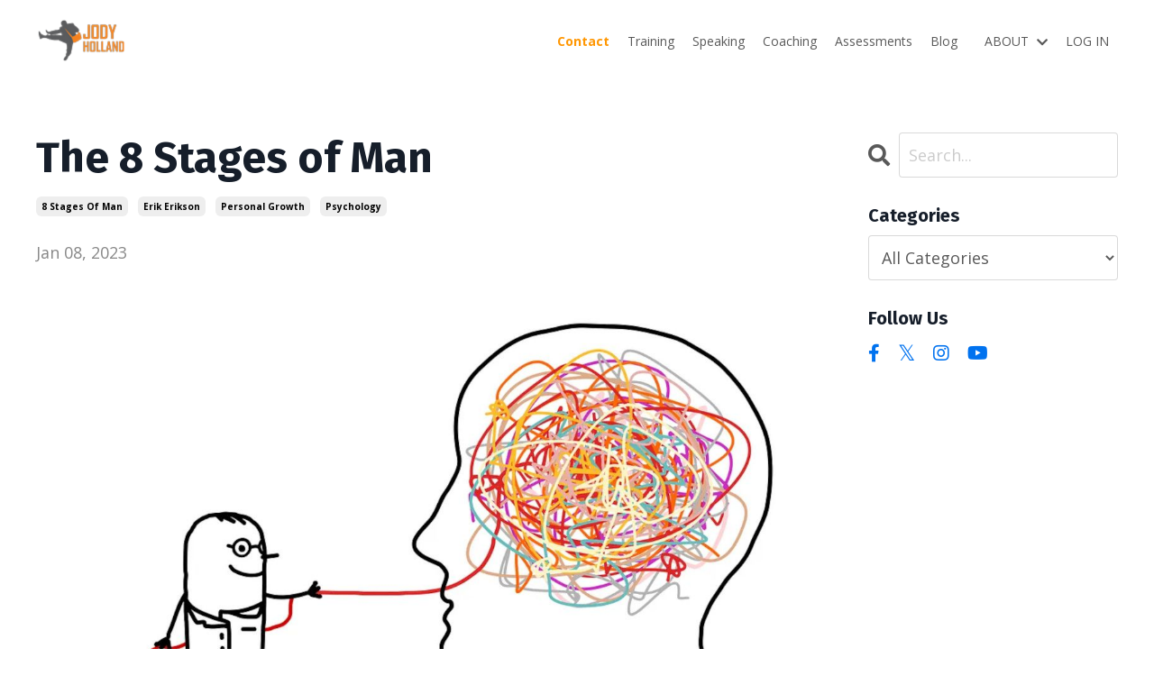

--- FILE ---
content_type: text/html; charset=utf-8
request_url: https://www.jodyholland.com/blog/the-8-stages-of-man
body_size: 16617
content:
<!doctype html>
<html lang="en">
  <head>
    
              <meta name="csrf-param" content="authenticity_token">
              <meta name="csrf-token" content="VkrSLu6Nk5rn6uWLieL3NiR8WJGtQ5CiWe2DYB+dB6WP4vbdFMZYX5gVyy6UQFwdnb3YhnmV3VuCZCk9Y6Jdlg==">
            
    <title>
      
        The 8 Stages of Man | Blog | Jody Holland
      
    </title>
    <meta charset="utf-8" />
    <meta http-equiv="x-ua-compatible" content="ie=edge, chrome=1">
    <meta name="viewport" content="width=device-width, initial-scale=1, shrink-to-fit=no">
    
      <meta name="description" content="Discover the 8 stages of man. Read Jody Holland&#39;s blog to gain insight on how men can unlock their potential and develop powerful relationships!" />
    
    <meta property="og:type" content="website">
<meta property="og:url" content="https://www.jodyholland.com/blog/the-8-stages-of-man">
<meta name="twitter:card" content="summary_large_image">

<meta property="og:title" content="The 8 Stages of Man | Blog | Jody Holland">
<meta name="twitter:title" content="The 8 Stages of Man | Blog | Jody Holland">


<meta property="og:description" content="Discover the 8 stages of man. Read Jody Holland&#39;s blog to gain insight on how men can unlock their potential and develop powerful relationships!">
<meta name="twitter:description" content="Discover the 8 stages of man. Read Jody Holland&#39;s blog to gain insight on how men can unlock their potential and develop powerful relationships!">


<meta property="og:image" content="https://kajabi-storefronts-production.kajabi-cdn.com/kajabi-storefronts-production/file-uploads/sites/39191/images/78f5cd-4b4-a2c6-687c-00087b0c8a45_6516a730-9cdf-4cb4-aa2c-f7316eb462ff.jpg">
<meta name="twitter:image" content="https://kajabi-storefronts-production.kajabi-cdn.com/kajabi-storefronts-production/file-uploads/sites/39191/images/78f5cd-4b4-a2c6-687c-00087b0c8a45_6516a730-9cdf-4cb4-aa2c-f7316eb462ff.jpg">


    
      <link href="https://kajabi-storefronts-production.kajabi-cdn.com/kajabi-storefronts-production/file-uploads/sites/39191/images/e3cda1-7e80-4e3-1fd6-e811c135d_Untitled_design.png?v=2" rel="shortcut icon" />
    
    <link rel="canonical" href="https://www.jodyholland.com/blog/the-8-stages-of-man" />

    <!-- Google Fonts ====================================================== -->
    <link rel="preconnect" href="https://fonts.gstatic.com" crossorigin>
    <link rel="stylesheet" media="print" onload="this.onload=null;this.removeAttribute(&#39;media&#39;);" type="text/css" href="//fonts.googleapis.com/css?family=Open+Sans:400,700,400italic,700italic|Fira+Sans:400,700,400italic,700italic&amp;display=swap" />

    <!-- Kajabi CSS ======================================================== -->
    <link rel="stylesheet" media="print" onload="this.onload=null;this.removeAttribute(&#39;media&#39;);" type="text/css" href="https://kajabi-app-assets.kajabi-cdn.com/assets/core-0d125629e028a5a14579c81397830a1acd5cf5a9f3ec2d0de19efb9b0795fb03.css" />

    

    <!-- Font Awesome Icons -->
    <link rel="stylesheet" media="print" onload="this.onload=null;this.removeAttribute(&#39;media&#39;);" type="text/css" crossorigin="anonymous" href="https://use.fontawesome.com/releases/v5.15.2/css/all.css" />

    <link rel="stylesheet" media="screen" href="https://kajabi-storefronts-production.kajabi-cdn.com/kajabi-storefronts-production/themes/2149393587/assets/styles.css?1763594030615982" />

    <!-- Customer CSS ====================================================== -->
    <!-- If you're using custom css that affects the first render of the page, replace async_style_link below with styesheet_tag -->
    <link rel="stylesheet" media="print" onload="this.onload=null;this.removeAttribute(&#39;media&#39;);" type="text/css" href="https://kajabi-storefronts-production.kajabi-cdn.com/kajabi-storefronts-production/themes/2149393587/assets/overrides.css?1763594030615982" />
    <style>
  /* Custom CSS Added Via Theme Settings */
  /* CSS Overrides go here */
#section-1676582853421 .sizer {
height: 535px;
}
#block-1638888213679_1 .feature__text{
    margin-left: 30px;
    margin-right: 30px;
}
    
#block-1638888213679_1 .btn{
    width: 86%;
    margin-top: 87px;
}

#block-block-1638888213679_0 .btn{
    margin-top: 14px;
}

#block-1638888213679_2 .btn{
    margin-top: 53px;
}
    
#block-1555988491313 .link-list .link-list__link:first-child {
    font-weight: bold;
    color: #ff9703;
}

.w-bottom-bar{
    display: none !important;
}
    
#block-1555988525205{
    text-align: center;
}
    
.w-vulcan-overlays-table {
    display: none !important;
}

.everbrite-button{
background-color: #ff9703;
color: #4c4c4c;
border-color: #ff9703;
}
#block-1647264634146 .kjb-video-responsive {
	width: 56% !important;
	margin: 0 auto !important;
}

@media (min-height: 768px) {
        #section-1647895705286 .feature__text {
            min-height: 450px; !important
        }
    }
</style>


    <!-- Kajabi Editor Only CSS ============================================ -->
    

    <!-- Header hook ======================================================= -->
    <link rel="alternate" type="application/rss+xml" title="Blogs  | Jody Holland Training &amp; Speaking" href="https://www.jodyholland.com/blog.rss" /><script type="text/javascript">
  var Kajabi = Kajabi || {};
</script>
<script type="text/javascript">
  Kajabi.currentSiteUser = {
    "id" : "-1",
    "type" : "Guest",
    "contactId" : "",
  };
</script>
<script type="text/javascript">
  Kajabi.theme = {
    activeThemeName: "Streamlined Home",
    previewThemeId: null,
    editor: false
  };
</script>
<meta name="turbo-prefetch" content="false">
<meta name="google-site-verification" content="3_oN69L-MgjZxJO-dBZlVwkNHYH_UhiX-PTeQUjV--Y" />
<meta name="msvalidate.01" content="F8CDD9363776E596EEEC71B28E5C2BFC" />
<!-- Google tag (gtag.js) -->
<script async src="https://www.googletagmanager.com/gtag/js?id=G-Q19YZWY8JW"></script>
<script>
  window.dataLayer = window.dataLayer || [];
  function gtag(){dataLayer.push(arguments);}
  gtag('js', new Date());

  gtag('config', 'G-Q19YZWY8JW');
</script>
<!-- Facebook Pixel Code -->
<script>
  !function(f,b,e,v,n,t,s)
  {if(f.fbq)return;n=f.fbq=function(){n.callMethod?
  n.callMethod.apply(n,arguments):n.queue.push(arguments)};
  if(!f._fbq)f._fbq=n;n.push=n;n.loaded=!0;n.version='2.0';
  n.queue=[];t=b.createElement(e);t.async=!0;
  t.src=v;s=b.getElementsByTagName(e)[0];
  s.parentNode.insertBefore(t,s)}(window, document,'script',
  'https://connect.facebook.net/en_US/fbevents.js');
  fbq('init', '499797624706097');
  fbq('track', 'PageView');
</script>
<noscript><img height="1" width="1" style="display:none"
  src="https://www.facebook.com/tr?id=499797624706097&ev=PageView&noscript=1"
/></noscript>
<!-- End Facebook Pixel Code -->
<meta name="facebook-domain-verification" content="hpu5auan0p5c8zwhfmidv2pdlez7ab" />

<script>!function () {var jeeva = window.jeeva = window.jeeva || [];if (jeeva.invoked) return;jeeva.invoked = true;jeeva.methods = ['identify', 'collect'];jeeva.factory = function (method) {return function () {var args = Array.prototype.slice.call(arguments);args.unshift(method);jeeva.push(args);return jeeva;};};for (var i = 0; i < jeeva.methods.length; i++) {var key = jeeva.methods[i];jeeva[key] = jeeva.factory(key);}jeeva.load = function (key) {var script = document.createElement('script');script.type = 'text/javascript';script.async = true;script.src = 'https://r2d2-inbound-js-store-production.s3.us-east-1.amazonaws.com/' + key + '/jeeva.js';var first = document.getElementsByTagName('script')[0];first.parentNode.insertBefore(script, first);};jeeva.SNIPPET_VERSION = '1.0.';jeeva.load('65549775-a198-4956-98a7-3dc1460aa1f9');}();</script>
<script async src="https://www.googletagmanager.com/gtag/js?id=G-JSQ0VZM1XR"></script>
<script>
  window.dataLayer = window.dataLayer || [];
  function gtag(){dataLayer.push(arguments);}
  gtag('js', new Date());
  gtag('config', 'G-JSQ0VZM1XR');
</script>
<style type="text/css">
  #editor-overlay {
    display: none;
    border-color: #2E91FC;
    position: absolute;
    background-color: rgba(46,145,252,0.05);
    border-style: dashed;
    border-width: 3px;
    border-radius: 3px;
    pointer-events: none;
    cursor: pointer;
    z-index: 10000000000;
  }
  .editor-overlay-button {
    color: white;
    background: #2E91FC;
    border-radius: 2px;
    font-size: 13px;
    margin-inline-start: -24px;
    margin-block-start: -12px;
    padding-block: 3px;
    padding-inline: 10px;
    text-transform:uppercase;
    font-weight:bold;
    letter-spacing:1.5px;

    left: 50%;
    top: 50%;
    position: absolute;
  }
</style>
<script src="https://kajabi-app-assets.kajabi-cdn.com/vite/assets/track_analytics-999259ad.js" crossorigin="anonymous" type="module"></script><link rel="modulepreload" href="https://kajabi-app-assets.kajabi-cdn.com/vite/assets/stimulus-576c66eb.js" as="script" crossorigin="anonymous">
<link rel="modulepreload" href="https://kajabi-app-assets.kajabi-cdn.com/vite/assets/track_product_analytics-9c66ca0a.js" as="script" crossorigin="anonymous">
<link rel="modulepreload" href="https://kajabi-app-assets.kajabi-cdn.com/vite/assets/stimulus-e54d982b.js" as="script" crossorigin="anonymous">
<link rel="modulepreload" href="https://kajabi-app-assets.kajabi-cdn.com/vite/assets/trackProductAnalytics-3d5f89d8.js" as="script" crossorigin="anonymous">      <script type="text/javascript">
        if (typeof (window.rudderanalytics) === "undefined") {
          !function(){"use strict";window.RudderSnippetVersion="3.0.3";var sdkBaseUrl="https://cdn.rudderlabs.com/v3"
          ;var sdkName="rsa.min.js";var asyncScript=true;window.rudderAnalyticsBuildType="legacy",window.rudderanalytics=[]
          ;var e=["setDefaultInstanceKey","load","ready","page","track","identify","alias","group","reset","setAnonymousId","startSession","endSession","consent"]
          ;for(var n=0;n<e.length;n++){var t=e[n];window.rudderanalytics[t]=function(e){return function(){
          window.rudderanalytics.push([e].concat(Array.prototype.slice.call(arguments)))}}(t)}try{
          new Function('return import("")'),window.rudderAnalyticsBuildType="modern"}catch(a){}
          if(window.rudderAnalyticsMount=function(){
          "undefined"==typeof globalThis&&(Object.defineProperty(Object.prototype,"__globalThis_magic__",{get:function get(){
          return this},configurable:true}),__globalThis_magic__.globalThis=__globalThis_magic__,
          delete Object.prototype.__globalThis_magic__);var e=document.createElement("script")
          ;e.src="".concat(sdkBaseUrl,"/").concat(window.rudderAnalyticsBuildType,"/").concat(sdkName),e.async=asyncScript,
          document.head?document.head.appendChild(e):document.body.appendChild(e)
          },"undefined"==typeof Promise||"undefined"==typeof globalThis){var d=document.createElement("script")
          ;d.src="https://polyfill-fastly.io/v3/polyfill.min.js?version=3.111.0&features=Symbol%2CPromise&callback=rudderAnalyticsMount",
          d.async=asyncScript,document.head?document.head.appendChild(d):document.body.appendChild(d)}else{
          window.rudderAnalyticsMount()}window.rudderanalytics.load("2apYBMHHHWpiGqicceKmzPebApa","https://kajabiaarnyhwq.dataplane.rudderstack.com",{})}();
        }
      </script>
      <script type="text/javascript">
        if (typeof (window.rudderanalytics) !== "undefined") {
          rudderanalytics.page({"account_id":"39600","site_id":"39191"});
        }
      </script>
      <script type="text/javascript">
        if (typeof (window.rudderanalytics) !== "undefined") {
          (function () {
            function AnalyticsClickHandler (event) {
              const targetEl = event.target.closest('a') || event.target.closest('button');
              if (targetEl) {
                rudderanalytics.track('Site Link Clicked', Object.assign(
                  {"account_id":"39600","site_id":"39191"},
                  {
                    link_text: targetEl.textContent.trim(),
                    link_href: targetEl.href,
                    tag_name: targetEl.tagName,
                  }
                ));
              }
            };
            document.addEventListener('click', AnalyticsClickHandler);
          })();
        }
      </script>
<script>
!function(f,b,e,v,n,t,s){if(f.fbq)return;n=f.fbq=function(){n.callMethod?
n.callMethod.apply(n,arguments):n.queue.push(arguments)};if(!f._fbq)f._fbq=n;
n.push=n;n.loaded=!0;n.version='2.0';n.agent='plkajabi';n.queue=[];t=b.createElement(e);t.async=!0;
t.src=v;s=b.getElementsByTagName(e)[0];s.parentNode.insertBefore(t,s)}(window,
                                                                      document,'script','https://connect.facebook.net/en_US/fbevents.js');


fbq('init', '1818181175102230');
fbq('track', "PageView");</script>
<noscript><img height="1" width="1" style="display:none"
src="https://www.facebook.com/tr?id=1818181175102230&ev=PageView&noscript=1"
/></noscript>
<meta name='site_locale' content='en'><style type="text/css">
  body main {
    direction: ltr;
  }
  .slick-list {
    direction: ltr;
  }
</style>
<style type="text/css">
  /* Font Awesome 4 */
  .fa.fa-twitter{
    font-family:sans-serif;
  }
  .fa.fa-twitter::before{
    content:"𝕏";
    font-size:1.2em;
  }

  /* Font Awesome 5 */
  .fab.fa-twitter{
    font-family:sans-serif;
  }
  .fab.fa-twitter::before{
    content:"𝕏";
    font-size:1.2em;
  }
</style>
<link rel="stylesheet" href="https://kajabi-app-assets.kajabi-cdn.com/assets/form_mobile_phone_country_selector-07ad538fffe5db82f57e9e134ccbb199c253088e065f0bc20fc0c62f77011a62.css" media="screen" /><script src="https://kajabi-app-assets.kajabi-cdn.com/vite/assets/iti-country-phone-selector-7c263f27.js" crossorigin="anonymous" type="module"></script><link rel="modulepreload" href="https://kajabi-app-assets.kajabi-cdn.com/vite/assets/_commonjsHelpers-f17db62c.js" as="script" crossorigin="anonymous"><link rel="stylesheet" href="https://cdn.jsdelivr.net/npm/@kajabi-ui/styles@0.3.0/dist/kajabi_products/kajabi_products.css" />
<script type="module" src="https://cdn.jsdelivr.net/npm/@pine-ds/core@3.11.1/dist/pine-core/pine-core.esm.js"></script>
<script nomodule src="https://cdn.jsdelivr.net/npm/@pine-ds/core@3.11.1/dist/pine-core/index.esm.js"></script>


  </head>

  <style>
  

  
    
  
</style>

  <body id="encore-theme" class="background-unrecognized">
    


    <div id="section-header" data-section-id="header">

<style>
  /* Default Header Styles */
  .header {
    
      background-color: #FFFFFF;
    
    font-size: 14px;
  }
  .header a,
  .header a.link-list__link,
  .header a.link-list__link:hover,
  .header a.social-icons__icon,
  .header .user__login a,
  .header .dropdown__item a,
  .header .dropdown__trigger:hover {
    color: #595959;
  }
  .header .dropdown__trigger {
    color: #595959 !important;
  }
  /* Mobile Header Styles */
  @media (max-width: 767px) {
    .header {
      
      font-size: 12px;
    }
    
    .header .hamburger__slices .hamburger__slice {
      
        background-color: ;
      
    }
    
      .header a.link-list__link, .dropdown__item a, .header__content--mobile {
        text-align: left;
      }
    
    .header--overlay .header__content--mobile  {
      padding-bottom: 20px;
    }
  }
  /* Sticky Styles */
  
    .header.header--fixed {
      background-color: ;
      
        background-color: ;
      
      
        background-color: ;
      
    }
    
    
    .header.header--fixed .hamburger__slice {
      
        background-color: ;
      
    }
  
</style>

<div class="hidden">
  
    
  
    
  
    
  
    
  
  
  
  
</div>

<header class="header header--static sticky   header--close-on-scroll" kjb-settings-id="sections_header_settings_background_color">
  <div class="hello-bars">
    
      
    
      
    
      
    
      
    
  </div>
  
    <div class="header__wrap">
      <div class="header__content header__content--desktop background-unrecognized">
        <div class="container header__container media justify-content-left">
          
            
                <style>
@media (min-width: 768px) {
  #block-1555988494486 {
    text-align: left;
  }
} 
</style>

<div 
  id="block-1555988494486" 
  class="header__block header__block--logo header__block--show header__switch-content " 
  kjb-settings-id="sections_header_blocks_1555988494486_settings_stretch"
  
>
  

<style>
  #block-1555988494486 {
    line-height: 1;
  }
  #block-1555988494486 .logo__image {
    display: block;
    width: 100px;
  }
  #block-1555988494486 .logo__text {
    color: ;
  }
</style>

<a class="logo" href="/">
  
    
      <img loading="auto" class="logo__image" alt="Jody Holland Inc | Leadership | Management | Keynote | eLearning | Virtual" kjb-settings-id="sections_header_blocks_1555988494486_settings_logo" src="https://kajabi-storefronts-production.kajabi-cdn.com/kajabi-storefronts-production/sites/39191/images/zqTfl1pvT9aKDSL5eW4Y_fd9d9ec9-1eba-45d0-b589-4892aa281cc9.png" />
    
  
</a>

</div>

              
          
            
                <style>
@media (min-width: 768px) {
  #block-1555988491313 {
    text-align: right;
  }
} 
</style>

<div 
  id="block-1555988491313" 
  class="header__block header__switch-content header__block--menu stretch" 
  kjb-settings-id="sections_header_blocks_1555988491313_settings_stretch"
  
>
  <div class="link-list justify-content-right" kjb-settings-id="sections_header_blocks_1555988491313_settings_menu">
  
    <a class="link-list__link" href="https://www.jodyholland.com/contact" >Contact</a>
  
    <a class="link-list__link" href="https://www.jodyholland.com/training" >Training</a>
  
    <a class="link-list__link" href="https://www.jodyholland.com/speaking-engagements" >Speaking</a>
  
    <a class="link-list__link" href="https://www.jodyholland.com/coaching" >Coaching</a>
  
    <a class="link-list__link" href="https://www.jodyholland.com/assessments" >Assessments</a>
  
    <a class="link-list__link" href="https://www.jodyholland.com/blog" >Blog</a>
  
</div>

</div>

              
          
            
                <style>
@media (min-width: 768px) {
  #block-1639503421987 {
    text-align: center;
  }
} 
</style>

<div 
  id="block-1639503421987" 
  class="header__block header__switch-content header__block--dropdown " 
  kjb-settings-id="sections_header_blocks_1639503421987_settings_stretch"
  
>
  <style>
  /* Dropdown menu colors for desktop */
  @media (min-width: 768px) {
    #block-1639503421987 .dropdown__menu {
      background-color: #FFFFFF;
    }
    #block-1639503421987 .dropdown__item a {
      color: #595959;
    }
  }
  /* Mobile menu text alignment */
  @media (max-width: 767px) {
    #block-1639503421987 .dropdown__item a {
      text-align: left;
    }
  }
</style>

<div class="dropdown" kjb-settings-id="sections_header_blocks_1639503421987_settings_trigger">
  <a class="dropdown__trigger">
    
      ABOUT
    
    
      <i class="dropdown__icon fa fa-chevron-down"></i>
    
  </a>
  <div class="dropdown__menu dropdown__menu--text-left ">
    
      <span class="dropdown__item"><a href="https://www.jodyholland.com/our-purpose" >Our Purpose</a></span>
    
      <span class="dropdown__item"><a href="https://www.jodyholland.com/testimonials" >Testimonials</a></span>
    
      <span class="dropdown__item"><a href="https://www.jodyholland.com/freecontent" >More Content</a></span>
    
      <span class="dropdown__item"><a href="https://www.jodyholland.com/aboutus" >About Us</a></span>
    
  </div>
</div>

</div>

              
          
            
                <style>
@media (min-width: 768px) {
  #block-1719504710034 {
    text-align: left;
  }
} 
</style>

<div 
  id="block-1719504710034" 
  class="header__block header__switch-content header__block--user " 
  kjb-settings-id="sections_header_blocks_1719504710034_settings_stretch"
  
>
  <style>
  /* Dropdown menu colors for desktop */
  @media (min-width: 768px) {
    #block-1719504710034 .dropdown__menu {
      background: #FFFFFF;
      color: #595959;
    }
    #block-1719504710034 .dropdown__item a,
    #block-1719504710034 {
      color: #595959;
    }
  }
  /* Mobile menu text alignment */
  @media (max-width: 767px) {
    #block-1719504710034 .dropdown__item a,
    #block-1719504710034 .user__login a {
      text-align: left;
    }
  }
</style>

<div class="user" kjb-settings-id="sections_header_blocks_1719504710034_settings_language_login">
  
    <span class="user__login" kjb-settings-id="language_login"><a href="/login">LOG IN</a></span>
  
</div>

</div>

              
          
          
            <div class="hamburger hidden--desktop" kjb-settings-id="sections_header_settings_hamburger_color">
              <div class="hamburger__slices">
                <div class="hamburger__slice hamburger--slice-1"></div>
                <div class="hamburger__slice hamburger--slice-2"></div>
                <div class="hamburger__slice hamburger--slice-3"></div>
                <div class="hamburger__slice hamburger--slice-4"></div>
              </div>
            </div>
          
          
        </div>
      </div>
      <div class="header__content header__content--mobile">
        <div class="header__switch-content header__spacer"></div>
      </div>
    </div>
  
</header>

</div>
    <main>
      <div data-dynamic-sections=blog_post><div id="section-1599688991346" data-section-id="1599688991346"><style>
  
  .blog-post-body {
    background-color: ;
  }
  .blog-post-body .sizer {
    padding-top: 40px;
    padding-bottom: 40px;
  }
  .blog-post-body .container {
    max-width: calc(1260px + 10px + 10px);
    padding-right: 10px;
    padding-left: 10px;
  }
  .blog-post-body__panel {
    background-color: #ffffff;
    border-color: ;
    border-radius: 4px;
    border-style: none;
    border-width: 25px ;
  }
  .blog-post-body__title {
    color:  !important;
  }
  .blog-post-body__date {
    color: ;
  }
  .tag {
    color: ;
    background-color: ;
  }
  .tag:hover {
    color: ;
    background-color: ;
  }
  .blog-post-body__content {
    color: ;
  }
  @media (min-width: 768px) {
    
    .blog-post-body .sizer {
      padding-top: 40px;
      padding-bottom: 40px;
    }
    .blog-post-body .container {
      max-width: calc(1260px + 40px + 40px);
      padding-right: 40px;
      padding-left: 40px;
    }
  }
</style>

<section class="blog-post-body " kjb-settings-id="sections_1599688991346_settings_background_color">
  <div class="sizer">
    
    <div class="container">
      <div class="row">
        
          <div class="col-lg-9">
        
          
            
            <div class="blog-post-body__info">
              <h1 class="blog-post-body__title">The 8 Stages of Man</h1>
              
                <span class="blog-post-body__tags" kjb-settings-id="sections_1599688991346_settings_show_tags">
                  
                    
                      <a class="tag" href="https://www.jodyholland.com/blog?tag=8+stages+of+man">8 stages of man</a>
                    
                      <a class="tag" href="https://www.jodyholland.com/blog?tag=erik+erikson">erik erikson</a>
                    
                      <a class="tag" href="https://www.jodyholland.com/blog?tag=personal+growth">personal growth</a>
                    
                      <a class="tag" href="https://www.jodyholland.com/blog?tag=psychology">psychology</a>
                    
                  
                </span>
              
              
                <span class="blog-post-body__date" kjb-settings-id="sections_1599688991346_settings_show_date">Jan 08, 2023</span>
              
              
            </div>
            
              <div class="blog-post-body__media">
  
  
  
    
      <img loading="auto" alt="The 8 Stages of Man" src="https://kajabi-storefronts-production.kajabi-cdn.com/kajabi-storefronts-production/file-uploads/blogs/2147511785/images/bf6cb86-8ff1-0ea4-e7f8-fc333ef6ec8_the-8-stages-of-man.jpg" />
    
  


</div>

            
            <div class="blog-post-body__content">
              <p id="4299" class="pw-post-body-paragraph if ig gx ih b ii ij ik il im in io ip iq ir is it iu iv iw ix iy iz ja jb jc gq bi" data-selectable-paragraph="">I have always been fascinated with how we evolve and become the versions of ourselves that we present to the world. One of the great thinkers I have studied for this is Erik Erikson. Erikson was a psychoanalyst and developmental psychologist who is best known for his theory of the eight stages of psychosocial development. According to Erikson, each stage represents a crisis that must be resolved in order for the individual to move on to the next stage. These crises involve conflicts between opposing forces, such as autonomy versus shame and doubt, and trust versus mistrust.</p>
<p id="0ad8" class="pw-post-body-paragraph if ig gx ih b ii ij ik il im in io ip iq ir is it iu iv iw ix iy iz ja jb jc gq bi" data-selectable-paragraph="">The first stage of Erikson&rsquo;s theory is infancy, which occurs from birth to approximately 18 months of age. During this stage, the primary conflict is trust versus mistrust. If the infant&rsquo;s basic needs are consistently met, they will develop a sense of trust in the world and in others. If their needs are not met, they may develop mistrust and a lack of confidence in the world.</p>
<p id="6f29" class="pw-post-body-paragraph if ig gx ih b ii ij ik il im in io ip iq ir is it iu iv iw ix iy iz ja jb jc gq bi" data-selectable-paragraph="">The second stage is early childhood, which occurs from 18 months to 3 years of age. During this stage, the primary conflict is autonomy versus shame and doubt. At this age, children are beginning to explore their independence and may test limits. If they are supported and encouraged in their endeavors, they will develop a sense of autonomy. If they are overly controlled or criticized, they may develop shame and doubt in their abilities.</p>
<p id="969e" class="pw-post-body-paragraph if ig gx ih b ii ij ik il im in io ip iq ir is it iu iv iw ix iy iz ja jb jc gq bi" data-selectable-paragraph="">The third stage is play age, which occurs from 3 to 5 years of age. During this stage, the primary conflict is initiative versus guilt. Children at this age are becoming more independent and are starting to initiate activities on their own. If they are encouraged and supported in their initiatives, they will develop a sense of purpose and direction. If they are overly criticized or punished, they may develop a sense of guilt and a lack of purpose.</p>
<p id="23aa" class="pw-post-body-paragraph if ig gx ih b ii ij ik il im in io ip iq ir is it iu iv iw ix iy iz ja jb jc gq bi" data-selectable-paragraph="">The fourth stage is school age, which occurs from 6 to 11 years of age. During this stage, the primary conflict is industry versus inferiority. Children at this age are starting to compare themselves to their peers and may feel inferior if they are not successful. If they are supported and encouraged in their endeavors, they will develop a sense of industry and pride in their accomplishments. If they are not supported, they may develop feelings of inferiority and inadequacy.</p>
<p id="6f8e" class="pw-post-body-paragraph if ig gx ih b ii ij ik il im in io ip iq ir is it iu iv iw ix iy iz ja jb jc gq bi" data-selectable-paragraph="">The fifth stage is adolescent, which occurs from 12 to 18 years of age. During this stage, the primary conflict is identity versus identity confusion. Adolescents are trying to figure out who they are and what they believe in. If they are able to find a sense of purpose and a clear identity, they will be better able to withstand the challenges of the next stage. If they are unable to do so, they may experience identity confusion.</p>
<p id="027c" class="pw-post-body-paragraph if ig gx ih b ii ij ik il im in io ip iq ir is it iu iv iw ix iy iz ja jb jc gq bi" data-selectable-paragraph="">The sixth stage is young adulthood, which occurs from 18 to 40 years of age. During this stage, the primary conflict is intimacy versus isolation. Young adults are trying to form close, meaningful relationships with others. If they are able to do so, they will develop a sense of intimacy and connection. If they are unable to form these close relationships, they may feel isolated and alone.</p>
<p id="98f9" class="pw-post-body-paragraph if ig gx ih b ii ij ik il im in io ip iq ir is it iu iv iw ix iy iz ja jb jc gq bi" data-selectable-paragraph="">The seventh stage is middle adulthood, which occurs from 40 to 65 years of age. During this stage, the primary conflict is generativity versus stagnation. Middle-aged adults are trying to find a sense of purpose and meaning in their lives and may feel a need to give back to the next generation. If they are able to find a sense of purpose and contribute to the world in a meaningful way, they will experience a sense of generativity. If they are unable to do so, they may feel stagnant and unfulfilled.</p>
<p id="15bf" class="pw-post-body-paragraph if ig gx ih b ii ij ik il im in io ip iq ir is it iu iv iw ix iy iz ja jb jc gq bi" data-selectable-paragraph="">The eighth and final stage is late adulthood, which occurs from 65 years of age and beyond. During this stage, the primary conflict is ego integrity versus despair. Late adults are reflecting on their lives and may feel a sense of accomplishment or regret. If they are able to look back on their lives with a sense of pride and accomplishment, they will experience ego integrity. However, if they feel that they have wasted their time or made poor choices, they may experience despair.</p>
<p id="a81a" class="pw-post-body-paragraph if ig gx ih b ii ij ik il im in io ip iq ir is it iu iv iw ix iy iz ja jb jc gq bi" data-selectable-paragraph="">Erikson&rsquo;s theory of the eight stages of psychosocial development is a useful framework for understanding the challenges and conflicts that people face at different points in their lives. It highlights the importance of resolving these conflicts in order to move on to the next stage and to lead a fulfilling and meaningful life. While each stage has its own unique challenges, it is ultimately up to the individual to navigate these crises and emerge with a stronger sense of self and a clearer sense of purpose.</p>
            </div>
            
            
              








<style>
  .blog-post-optin {
    background-color: #ffffff;
    border-color: ;
    border-width: 1px;
    text-align: center;
  }
  .blog-post-optin__disclaimer-text {
    color: #888888;
  }
  #opt-in-btn {
    border-color: #0072EF;
    border-radius: 4px;
    color: #ffffff;
    background-color: #0072EF;
  }
  #opt-in-btn.btn--outline {
    background: transparent;
    color: #0072EF;
  }
</style>

<div class="blog-post-optin background-light" kjb-settings-id="sections_1599688991346_settings_opt_in_background_color">
  <div
    class="blog-post-optin__content"
    kjb-settings-id="sections_1599688991346_settings_opt_in_content"
    
  >
    <h4>Stay connected with news and updates!</h4>
<p>Join our mailing list to receive the latest news and updates from our team.<br class="hidden--mobile" />Don't worry, your information will not be shared.</p>
  </div>
  <div class="blog-post-optin__form" kjb-settings-id="sections_1599688991346_settings_opt_in_form">
    
    
      <form data-parsley-validate="true" data-kjb-disable-on-submit="true" action="https://www.jodyholland.com/forms/2148122356/form_submissions" accept-charset="UTF-8" method="post"><input name="utf8" type="hidden" value="&#x2713;" autocomplete="off" /><input type="hidden" name="authenticity_token" value="nFJ+dbV6vQNeoYYjKPM09JzwSDOd/VTu7eAJamf0Px4mZZargu8EMqAJqRylDZtBO/vak7BDdc5MgzDkuypIkg==" autocomplete="off" /><input type="text" name="website_url" autofill="off" placeholder="Skip this field" style="display: none;" /><input type="hidden" name="kjb_fk_checksum" autofill="off" value="8944058c2fc4b2456d3ff3bef19a0af9" />
        <input type="hidden" name="thank_you_url" value="">
        
          <div class="text-field form-group"><input type="text" name="form_submission[name]" id="form_submission_name" value="" required="required" class="form-control" placeholder="Full name" /></div>
        
          <div class="email-field form-group"><input required="required" class="form-control" placeholder="Email" type="email" name="form_submission[email]" id="form_submission_email" /></div>
        
        <button
          id="opt-in-btn"
          class="btn btn--solid btn--medium btn--auto "
          name="commit"
        >Contact Us</button>
      </form>
    
  </div>
  
    <p
      class="blog-post-optin__disclaimer-text"
      kjb-settings-id="sections_1599688991346_settings_opt_in_disclaimer_text"
      >
      We hate SPAM. We will never sell your information, for any reason.
    </p>
  
</div>

            
            

          
        </div>
        <style>
   .sidebar__panel {
     background-color: #ffffff;
     border-color: ;
     border-radius: 4px;
     border-style: none;
     border-width: 25px ;
   }
</style>

<div class="col-lg-3    ">
  <div class="sidebar" kjb-settings-id="sections_1599688991346_settings_show_sidebar">
    
      
        <div class="sidebar__block">
          
              <style>
  .sidebar-search__icon i {
    color: ;
  }
  .sidebar-search--1600295460576 ::-webkit-input-placeholder {
    color: ;
  }
  .sidebar-search--1600295460576 ::-moz-placeholder {
    color: ;
  }
  .sidebar-search--1600295460576 :-ms-input-placeholder {
    color: ;
  }
  .sidebar-search--1600295460576 :-moz-placeholder {
    color: ;
  }
  .sidebar-search--1600295460576 .sidebar-search__input {
    color: ;
  }
</style>

<div class="sidebar-search sidebar-search--1600295460576" kjb-settings-id="sections_1599688991346_blocks_1600295460576_settings_search_text">
  <form class="sidebar-search__form" action="/blog/search" method="get" role="search">
    <span class="sidebar-search__icon"><i class="fa fa-search"></i></span>
    <input class="form-control sidebar-search__input" type="search" name="q" placeholder="Search...">
  </form>
</div>

            
        </div>
      
        <div class="sidebar__block">
          
              <style>
  .sidebar-categories--1600295464514 {
    text-align: left;
  }
  .sidebar-categories--1600295464514 .sidebar-categories__title {
    color: ;
  }
  .sidebar-categories--1600295464514 .sidebar-categories__select {
    color:  !important;
  }
  .sidebar-categories--1600295464514 .sidebar-categories__link {
    color: ;
  }
  .sidebar-categories--1600295464514 .sidebar-categories__tag {
    color: ;
  }
</style>

<div class="sidebar-categories sidebar-categories--1600295464514">
  <p
    class="h5 sidebar-categories__title"
    kjb-settings-id="sections_1599688991346_blocks_1600295464514_settings_heading"
    
  >
    Categories
  </p>
  
    <div class="select-box-field form-group">
      <select id="category-select" class="form-control sidebar-categories__select">
        <option value="https://www.jodyholland.com/blog">All Categories</option>
        
          
            <option value="https://www.jodyholland.com/blog?tag=4th+quarter">4th quarter</option>
          
        
          
            <option value="https://www.jodyholland.com/blog?tag=5+stages+of+team+development">5 stages of team development</option>
          
        
          
            <option value="https://www.jodyholland.com/blog?tag=8+stages+of+man">8 stages of man</option>
          
        
          
            <option value="https://www.jodyholland.com/blog?tag=accomplishment">accomplishment</option>
          
        
          
            <option value="https://www.jodyholland.com/blog?tag=accountability">accountability</option>
          
        
          
            <option value="https://www.jodyholland.com/blog?tag=achievement">achievement</option>
          
        
          
            <option value="https://www.jodyholland.com/blog?tag=achieving+goals">achieving goals</option>
          
        
          
            <option value="https://www.jodyholland.com/blog?tag=action">action</option>
          
        
          
            <option value="https://www.jodyholland.com/blog?tag=adaptability">adaptability</option>
          
        
          
            <option value="https://www.jodyholland.com/blog?tag=addressing+an+employee">addressing an employee</option>
          
        
          
            <option value="https://www.jodyholland.com/blog?tag=advancement">advancement</option>
          
        
          
            <option value="https://www.jodyholland.com/blog?tag=advice">advice</option>
          
        
          
            <option value="https://www.jodyholland.com/blog?tag=alignment">alignment</option>
          
        
          
            <option value="https://www.jodyholland.com/blog?tag=alignment+of+actions+and+instructions">alignment of actions and instructions</option>
          
        
          
            <option value="https://www.jodyholland.com/blog?tag=amor+fati">amor fati</option>
          
        
          
            <option value="https://www.jodyholland.com/blog?tag=appreciation">appreciation</option>
          
        
          
            <option value="https://www.jodyholland.com/blog?tag=areas+of+expertise">areas of expertise</option>
          
        
          
            <option value="https://www.jodyholland.com/blog?tag=artificial+intelligence">artificial intelligence</option>
          
        
          
            <option value="https://www.jodyholland.com/blog?tag=aspirations">aspirations</option>
          
        
          
            <option value="https://www.jodyholland.com/blog?tag=assessment+tools">assessment tools</option>
          
        
          
            <option value="https://www.jodyholland.com/blog?tag=attract+top+talent">attract top talent</option>
          
        
          
            <option value="https://www.jodyholland.com/blog?tag=attribution">attribution</option>
          
        
          
            <option value="https://www.jodyholland.com/blog?tag=authenticity">authenticity</option>
          
        
          
            <option value="https://www.jodyholland.com/blog?tag=authority">authority</option>
          
        
          
            <option value="https://www.jodyholland.com/blog?tag=automations">automations</option>
          
        
          
            <option value="https://www.jodyholland.com/blog?tag=autonomy">autonomy</option>
          
        
          
            <option value="https://www.jodyholland.com/blog?tag=bad+boss">bad boss</option>
          
        
          
            <option value="https://www.jodyholland.com/blog?tag=balance">balance</option>
          
        
          
            <option value="https://www.jodyholland.com/blog?tag=balanced+life">balanced life</option>
          
        
          
            <option value="https://www.jodyholland.com/blog?tag=be+kind">be kind</option>
          
        
          
            <option value="https://www.jodyholland.com/blog?tag=be+kind+to+yourself">be kind to yourself</option>
          
        
          
            <option value="https://www.jodyholland.com/blog?tag=be+nice">be nice</option>
          
        
          
            <option value="https://www.jodyholland.com/blog?tag=be+present">be present</option>
          
        
          
            <option value="https://www.jodyholland.com/blog?tag=behavior">behavior</option>
          
        
          
            <option value="https://www.jodyholland.com/blog?tag=behavior+modification">behavior modification</option>
          
        
          
            <option value="https://www.jodyholland.com/blog?tag=behavioral+science">behavioral science</option>
          
        
          
            <option value="https://www.jodyholland.com/blog?tag=brass+ring">brass ring</option>
          
        
          
            <option value="https://www.jodyholland.com/blog?tag=breakthrough">breakthrough</option>
          
        
          
            <option value="https://www.jodyholland.com/blog?tag=building+relationships">building relationships</option>
          
        
          
            <option value="https://www.jodyholland.com/blog?tag=building+trust">building trust</option>
          
        
          
            <option value="https://www.jodyholland.com/blog?tag=burnout">burnout</option>
          
        
          
            <option value="https://www.jodyholland.com/blog?tag=business">business</option>
          
        
          
            <option value="https://www.jodyholland.com/blog?tag=business+acumen">business acumen</option>
          
        
          
            <option value="https://www.jodyholland.com/blog?tag=business+advice">business advice</option>
          
        
          
            <option value="https://www.jodyholland.com/blog?tag=business+coaching">business coaching</option>
          
        
          
            <option value="https://www.jodyholland.com/blog?tag=business+growth">business growth</option>
          
        
          
            <option value="https://www.jodyholland.com/blog?tag=business+planning">business planning</option>
          
        
          
            <option value="https://www.jodyholland.com/blog?tag=business+strategy">business strategy</option>
          
        
          
            <option value="https://www.jodyholland.com/blog?tag=business+success">business success</option>
          
        
          
            <option value="https://www.jodyholland.com/blog?tag=business+sucess">business sucess</option>
          
        
          
            <option value="https://www.jodyholland.com/blog?tag=business+sustainability">business sustainability</option>
          
        
          
            <option value="https://www.jodyholland.com/blog?tag=busy">busy</option>
          
        
          
            <option value="https://www.jodyholland.com/blog?tag=busyness">busyness</option>
          
        
          
            <option value="https://www.jodyholland.com/blog?tag=buy-in">buy-in</option>
          
        
          
            <option value="https://www.jodyholland.com/blog?tag=capability">capability</option>
          
        
          
            <option value="https://www.jodyholland.com/blog?tag=career+path">career path</option>
          
        
          
            <option value="https://www.jodyholland.com/blog?tag=careers">careers</option>
          
        
          
            <option value="https://www.jodyholland.com/blog?tag=carl+jung">carl jung</option>
          
        
          
            <option value="https://www.jodyholland.com/blog?tag=carl+rogers">carl rogers</option>
          
        
          
            <option value="https://www.jodyholland.com/blog?tag=challenge+yourself">challenge yourself</option>
          
        
          
            <option value="https://www.jodyholland.com/blog?tag=change">change</option>
          
        
          
            <option value="https://www.jodyholland.com/blog?tag=change+management">change management</option>
          
        
          
            <option value="https://www.jodyholland.com/blog?tag=character+development">character development</option>
          
        
          
            <option value="https://www.jodyholland.com/blog?tag=characteristics+of+a+great+employee">characteristics of a great employee</option>
          
        
          
            <option value="https://www.jodyholland.com/blog?tag=charisma">charisma</option>
          
        
          
            <option value="https://www.jodyholland.com/blog?tag=charles+cooley">charles cooley</option>
          
        
          
            <option value="https://www.jodyholland.com/blog?tag=charles+duhigg">charles duhigg</option>
          
        
          
            <option value="https://www.jodyholland.com/blog?tag=childlikewonder">childlikewonder</option>
          
        
          
            <option value="https://www.jodyholland.com/blog?tag=choice">choice</option>
          
        
          
            <option value="https://www.jodyholland.com/blog?tag=choices">choices</option>
          
        
          
            <option value="https://www.jodyholland.com/blog?tag=choose+to+lead">choose to lead</option>
          
        
          
            <option value="https://www.jodyholland.com/blog?tag=clarity">clarity</option>
          
        
          
            <option value="https://www.jodyholland.com/blog?tag=client+relationship">client relationship</option>
          
        
          
            <option value="https://www.jodyholland.com/blog?tag=coach">coach</option>
          
        
          
            <option value="https://www.jodyholland.com/blog?tag=coaching">coaching</option>
          
        
          
            <option value="https://www.jodyholland.com/blog?tag=coaching+and+consulting">coaching and consulting</option>
          
        
          
            <option value="https://www.jodyholland.com/blog?tag=collaboration">collaboration</option>
          
        
          
            <option value="https://www.jodyholland.com/blog?tag=commitment">commitment</option>
          
        
          
            <option value="https://www.jodyholland.com/blog?tag=communication">communication</option>
          
        
          
            <option value="https://www.jodyholland.com/blog?tag=company+cohesion">company cohesion</option>
          
        
          
            <option value="https://www.jodyholland.com/blog?tag=company+culture">company culture</option>
          
        
          
            <option value="https://www.jodyholland.com/blog?tag=compassion">compassion</option>
          
        
          
            <option value="https://www.jodyholland.com/blog?tag=competition">competition</option>
          
        
          
            <option value="https://www.jodyholland.com/blog?tag=confidence">confidence</option>
          
        
          
            <option value="https://www.jodyholland.com/blog?tag=conflict">conflict</option>
          
        
          
            <option value="https://www.jodyholland.com/blog?tag=conflict+resolution">conflict resolution</option>
          
        
          
            <option value="https://www.jodyholland.com/blog?tag=confrontation">confrontation</option>
          
        
          
            <option value="https://www.jodyholland.com/blog?tag=connection">connection</option>
          
        
          
            <option value="https://www.jodyholland.com/blog?tag=connectivity">connectivity</option>
          
        
          
            <option value="https://www.jodyholland.com/blog?tag=constructive+criticism">constructive criticism</option>
          
        
          
            <option value="https://www.jodyholland.com/blog?tag=constructive+feedback">constructive feedback</option>
          
        
          
            <option value="https://www.jodyholland.com/blog?tag=contentment">contentment</option>
          
        
          
            <option value="https://www.jodyholland.com/blog?tag=control+your+time">control your time</option>
          
        
          
            <option value="https://www.jodyholland.com/blog?tag=controlling+your+story">controlling your story</option>
          
        
          
            <option value="https://www.jodyholland.com/blog?tag=coping">coping</option>
          
        
          
            <option value="https://www.jodyholland.com/blog?tag=coping+mechanisms">coping mechanisms</option>
          
        
          
            <option value="https://www.jodyholland.com/blog?tag=cosmic+habit+force">cosmic habit force</option>
          
        
          
            <option value="https://www.jodyholland.com/blog?tag=creativity">creativity</option>
          
        
          
            <option value="https://www.jodyholland.com/blog?tag=critical+thinking">critical thinking</option>
          
        
          
            <option value="https://www.jodyholland.com/blog?tag=culture">culture</option>
          
        
          
            <option value="https://www.jodyholland.com/blog?tag=culture+change">culture change</option>
          
        
          
            <option value="https://www.jodyholland.com/blog?tag=curiosity">curiosity</option>
          
        
          
            <option value="https://www.jodyholland.com/blog?tag=customer+engagement">customer engagement</option>
          
        
          
            <option value="https://www.jodyholland.com/blog?tag=customer+loyalty">customer loyalty</option>
          
        
          
            <option value="https://www.jodyholland.com/blog?tag=customer+relationship">customer relationship</option>
          
        
          
            <option value="https://www.jodyholland.com/blog?tag=customer+retention">customer retention</option>
          
        
          
            <option value="https://www.jodyholland.com/blog?tag=customer+satisfaction">customer satisfaction</option>
          
        
          
            <option value="https://www.jodyholland.com/blog?tag=customer+service">customer service</option>
          
        
          
            <option value="https://www.jodyholland.com/blog?tag=data-driven+decisions">data-driven decisions</option>
          
        
          
            <option value="https://www.jodyholland.com/blog?tag=dealing+with+conflict">dealing with conflict</option>
          
        
          
            <option value="https://www.jodyholland.com/blog?tag=dealing+with+rejection">dealing with rejection</option>
          
        
          
            <option value="https://www.jodyholland.com/blog?tag=decision+making">decision making</option>
          
        
          
            <option value="https://www.jodyholland.com/blog?tag=dedication">dedication</option>
          
        
          
            <option value="https://www.jodyholland.com/blog?tag=delegation">delegation</option>
          
        
          
            <option value="https://www.jodyholland.com/blog?tag=depression">depression</option>
          
        
          
            <option value="https://www.jodyholland.com/blog?tag=difference+of+opinions">difference of opinions</option>
          
        
          
            <option value="https://www.jodyholland.com/blog?tag=discipline">discipline</option>
          
        
          
            <option value="https://www.jodyholland.com/blog?tag=diversity">diversity</option>
          
        
          
            <option value="https://www.jodyholland.com/blog?tag=division+of+responsibilities">division of responsibilities</option>
          
        
          
            <option value="https://www.jodyholland.com/blog?tag=do+the+right+thing">do the right thing</option>
          
        
          
            <option value="https://www.jodyholland.com/blog?tag=dreams">dreams</option>
          
        
          
            <option value="https://www.jodyholland.com/blog?tag=dreams+come+true">dreams come true</option>
          
        
          
            <option value="https://www.jodyholland.com/blog?tag=effective+communication">effective communication</option>
          
        
          
            <option value="https://www.jodyholland.com/blog?tag=effective+leadership">effective leadership</option>
          
        
          
            <option value="https://www.jodyholland.com/blog?tag=effective+processing">effective processing</option>
          
        
          
            <option value="https://www.jodyholland.com/blog?tag=efficiency">efficiency</option>
          
        
          
            <option value="https://www.jodyholland.com/blog?tag=effort">effort</option>
          
        
          
            <option value="https://www.jodyholland.com/blog?tag=ego">ego</option>
          
        
          
            <option value="https://www.jodyholland.com/blog?tag=emotional+control">emotional control</option>
          
        
          
            <option value="https://www.jodyholland.com/blog?tag=emotions">emotions</option>
          
        
          
            <option value="https://www.jodyholland.com/blog?tag=empathy">empathy</option>
          
        
          
            <option value="https://www.jodyholland.com/blog?tag=employee+coaching">employee coaching</option>
          
        
          
            <option value="https://www.jodyholland.com/blog?tag=employee+developement">employee developement</option>
          
        
          
            <option value="https://www.jodyholland.com/blog?tag=employee+engagement">employee engagement</option>
          
        
          
            <option value="https://www.jodyholland.com/blog?tag=employee+feedback">employee feedback</option>
          
        
          
            <option value="https://www.jodyholland.com/blog?tag=employee+motivation">employee motivation</option>
          
        
          
            <option value="https://www.jodyholland.com/blog?tag=employee+performance">employee performance</option>
          
        
          
            <option value="https://www.jodyholland.com/blog?tag=employee+recognition">employee recognition</option>
          
        
          
            <option value="https://www.jodyholland.com/blog?tag=employee+retention">employee retention</option>
          
        
          
            <option value="https://www.jodyholland.com/blog?tag=employer+of+choice">employer of choice</option>
          
        
          
            <option value="https://www.jodyholland.com/blog?tag=empowerment">empowerment</option>
          
        
          
            <option value="https://www.jodyholland.com/blog?tag=encouragement">encouragement</option>
          
        
          
            <option value="https://www.jodyholland.com/blog?tag=engagement">engagement</option>
          
        
          
            <option value="https://www.jodyholland.com/blog?tag=eq">eq</option>
          
        
          
            <option value="https://www.jodyholland.com/blog?tag=erik+erikson">erik erikson</option>
          
        
          
            <option value="https://www.jodyholland.com/blog?tag=expectations">expectations</option>
          
        
          
            <option value="https://www.jodyholland.com/blog?tag=experience">experience</option>
          
        
          
            <option value="https://www.jodyholland.com/blog?tag=expert">expert</option>
          
        
          
            <option value="https://www.jodyholland.com/blog?tag=face+the+day">face the day</option>
          
        
          
            <option value="https://www.jodyholland.com/blog?tag=face+your+fears">face your fears</option>
          
        
          
            <option value="https://www.jodyholland.com/blog?tag=facing+challenges">facing challenges</option>
          
        
          
            <option value="https://www.jodyholland.com/blog?tag=filter">filter</option>
          
        
          
            <option value="https://www.jodyholland.com/blog?tag=focus">focus</option>
          
        
          
            <option value="https://www.jodyholland.com/blog?tag=following">following</option>
          
        
          
            <option value="https://www.jodyholland.com/blog?tag=frame+of+mind">frame of mind</option>
          
        
          
            <option value="https://www.jodyholland.com/blog?tag=free+will">free will</option>
          
        
          
            <option value="https://www.jodyholland.com/blog?tag=fulfillment">fulfillment</option>
          
        
          
            <option value="https://www.jodyholland.com/blog?tag=generation+z">generation z</option>
          
        
          
            <option value="https://www.jodyholland.com/blog?tag=get+more+out+of+your+team">get more out of your team</option>
          
        
          
            <option value="https://www.jodyholland.com/blog?tag=getting+buy-in">getting buy-in</option>
          
        
          
            <option value="https://www.jodyholland.com/blog?tag=goal+setting">goal setting</option>
          
        
          
            <option value="https://www.jodyholland.com/blog?tag=goals">goals</option>
          
        
          
            <option value="https://www.jodyholland.com/blog?tag=gratitude">gratitude</option>
          
        
          
            <option value="https://www.jodyholland.com/blog?tag=great+employee">great employee</option>
          
        
          
            <option value="https://www.jodyholland.com/blog?tag=great+leaders">great leaders</option>
          
        
          
            <option value="https://www.jodyholland.com/blog?tag=great+resignation">great resignation</option>
          
        
          
            <option value="https://www.jodyholland.com/blog?tag=group+development">group development</option>
          
        
          
            <option value="https://www.jodyholland.com/blog?tag=growth+and+development">growth and development</option>
          
        
          
            <option value="https://www.jodyholland.com/blog?tag=growth+mindset">growth mindset</option>
          
        
          
            <option value="https://www.jodyholland.com/blog?tag=habit+loop">habit loop</option>
          
        
          
            <option value="https://www.jodyholland.com/blog?tag=habits">habits</option>
          
        
          
            <option value="https://www.jodyholland.com/blog?tag=habits+for+success">habits for success</option>
          
        
          
            <option value="https://www.jodyholland.com/blog?tag=halfway+through+the+year">halfway through the year</option>
          
        
          
            <option value="https://www.jodyholland.com/blog?tag=happiness">happiness</option>
          
        
          
            <option value="https://www.jodyholland.com/blog?tag=hard+work">hard work</option>
          
        
          
            <option value="https://www.jodyholland.com/blog?tag=healthy+mind">healthy mind</option>
          
        
          
            <option value="https://www.jodyholland.com/blog?tag=high+achievement">high achievement</option>
          
        
          
            <option value="https://www.jodyholland.com/blog?tag=high+performance">high performance</option>
          
        
          
            <option value="https://www.jodyholland.com/blog?tag=high+performing+teams">high performing teams</option>
          
        
          
            <option value="https://www.jodyholland.com/blog?tag=higher+productivity">higher productivity</option>
          
        
          
            <option value="https://www.jodyholland.com/blog?tag=hiring">hiring</option>
          
        
          
            <option value="https://www.jodyholland.com/blog?tag=hiring+assessments">hiring assessments</option>
          
        
          
            <option value="https://www.jodyholland.com/blog?tag=hiring+process">hiring process</option>
          
        
          
            <option value="https://www.jodyholland.com/blog?tag=honesty">honesty</option>
          
        
          
            <option value="https://www.jodyholland.com/blog?tag=hopes+and+dreams">hopes and dreams</option>
          
        
          
            <option value="https://www.jodyholland.com/blog?tag=human">human</option>
          
        
          
            <option value="https://www.jodyholland.com/blog?tag=humanistic+psychology">humanistic psychology</option>
          
        
          
            <option value="https://www.jodyholland.com/blog?tag=hypnotic+rhythm">hypnotic rhythm</option>
          
        
          
            <option value="https://www.jodyholland.com/blog?tag=ideal+self">ideal self</option>
          
        
          
            <option value="https://www.jodyholland.com/blog?tag=identity">identity</option>
          
        
          
            <option value="https://www.jodyholland.com/blog?tag=imitation">imitation</option>
          
        
          
            <option value="https://www.jodyholland.com/blog?tag=impact">impact</option>
          
        
          
            <option value="https://www.jodyholland.com/blog?tag=imposter+syndrome">imposter syndrome</option>
          
        
          
            <option value="https://www.jodyholland.com/blog?tag=improvement">improvement</option>
          
        
          
            <option value="https://www.jodyholland.com/blog?tag=independent+thinking">independent thinking</option>
          
        
          
            <option value="https://www.jodyholland.com/blog?tag=individual+differences">individual differences</option>
          
        
          
            <option value="https://www.jodyholland.com/blog?tag=individuation">individuation</option>
          
        
          
            <option value="https://www.jodyholland.com/blog?tag=influence">influence</option>
          
        
          
            <option value="https://www.jodyholland.com/blog?tag=information+retention">information retention</option>
          
        
          
            <option value="https://www.jodyholland.com/blog?tag=informed+decisions">informed decisions</option>
          
        
          
            <option value="https://www.jodyholland.com/blog?tag=inner+strength">inner strength</option>
          
        
          
            <option value="https://www.jodyholland.com/blog?tag=innovation">innovation</option>
          
        
          
            <option value="https://www.jodyholland.com/blog?tag=inspiration">inspiration</option>
          
        
          
            <option value="https://www.jodyholland.com/blog?tag=inspiring+others">inspiring others</option>
          
        
          
            <option value="https://www.jodyholland.com/blog?tag=integrity">integrity</option>
          
        
          
            <option value="https://www.jodyholland.com/blog?tag=intentionality">intentionality</option>
          
        
          
            <option value="https://www.jodyholland.com/blog?tag=internal+locus+of+control">internal locus of control</option>
          
        
          
            <option value="https://www.jodyholland.com/blog?tag=interpersonal+communication">interpersonal communication</option>
          
        
          
            <option value="https://www.jodyholland.com/blog?tag=interviewing">interviewing</option>
          
        
          
            <option value="https://www.jodyholland.com/blog?tag=introducing+change">introducing change</option>
          
        
          
            <option value="https://www.jodyholland.com/blog?tag=invest+in+success">invest in success</option>
          
        
          
            <option value="https://www.jodyholland.com/blog?tag=invest+in+your+team">invest in your team</option>
          
        
          
            <option value="https://www.jodyholland.com/blog?tag=invest+in+yourself">invest in yourself</option>
          
        
          
            <option value="https://www.jodyholland.com/blog?tag=invest+your+time">invest your time</option>
          
        
          
            <option value="https://www.jodyholland.com/blog?tag=james+allen">james allen</option>
          
        
          
            <option value="https://www.jodyholland.com/blog?tag=jean+piaget">jean piaget</option>
          
        
          
            <option value="https://www.jodyholland.com/blog?tag=job+fit">job fit</option>
          
        
          
            <option value="https://www.jodyholland.com/blog?tag=job+satisfaction">job satisfaction</option>
          
        
          
            <option value="https://www.jodyholland.com/blog?tag=job+search">job search</option>
          
        
          
            <option value="https://www.jodyholland.com/blog?tag=jodyholland">jodyholland</option>
          
        
          
            <option value="https://www.jodyholland.com/blog?tag=joe+dispenza">joe dispenza</option>
          
        
          
            <option value="https://www.jodyholland.com/blog?tag=just+be+yourself">just be yourself</option>
          
        
          
            <option value="https://www.jodyholland.com/blog?tag=kids">kids</option>
          
        
          
            <option value="https://www.jodyholland.com/blog?tag=knowledge">knowledge</option>
          
        
          
            <option value="https://www.jodyholland.com/blog?tag=lead+by+example">lead by example</option>
          
        
          
            <option value="https://www.jodyholland.com/blog?tag=lead+with+purpose">lead with purpose</option>
          
        
          
            <option value="https://www.jodyholland.com/blog?tag=lead+yourself">lead yourself</option>
          
        
          
            <option value="https://www.jodyholland.com/blog?tag=leader">leader</option>
          
        
          
            <option value="https://www.jodyholland.com/blog?tag=leaders+are+learners">leaders are learners</option>
          
        
          
            <option value="https://www.jodyholland.com/blog?tag=leaders+build+leaders">leaders build leaders</option>
          
        
          
            <option value="https://www.jodyholland.com/blog?tag=leadership">leadership</option>
          
        
          
            <option value="https://www.jodyholland.com/blog?tag=leadership+advice">leadership advice</option>
          
        
          
            <option value="https://www.jodyholland.com/blog?tag=leadership+coaching">leadership coaching</option>
          
        
          
            <option value="https://www.jodyholland.com/blog?tag=leadership+development">leadership development</option>
          
        
          
            <option value="https://www.jodyholland.com/blog?tag=leadership+legacy">leadership legacy</option>
          
        
          
            <option value="https://www.jodyholland.com/blog?tag=leadership+skills">leadership skills</option>
          
        
          
            <option value="https://www.jodyholland.com/blog?tag=leadership+training">leadership training</option>
          
        
          
            <option value="https://www.jodyholland.com/blog?tag=leading+by+example">leading by example</option>
          
        
          
            <option value="https://www.jodyholland.com/blog?tag=learn+from+mistakes">learn from mistakes</option>
          
        
          
            <option value="https://www.jodyholland.com/blog?tag=learn+from+others">learn from others</option>
          
        
          
            <option value="https://www.jodyholland.com/blog?tag=learning">learning</option>
          
        
          
            <option value="https://www.jodyholland.com/blog?tag=life+advice">life advice</option>
          
        
          
            <option value="https://www.jodyholland.com/blog?tag=life+direction">life direction</option>
          
        
          
            <option value="https://www.jodyholland.com/blog?tag=logic">logic</option>
          
        
          
            <option value="https://www.jodyholland.com/blog?tag=long-term+success">long-term success</option>
          
        
          
            <option value="https://www.jodyholland.com/blog?tag=longfellow">longfellow</option>
          
        
          
            <option value="https://www.jodyholland.com/blog?tag=love+yourself">love yourself</option>
          
        
          
            <option value="https://www.jodyholland.com/blog?tag=magnetic+leader">magnetic leader</option>
          
        
          
            <option value="https://www.jodyholland.com/blog?tag=malcolm+gladwell">malcolm gladwell</option>
          
        
          
            <option value="https://www.jodyholland.com/blog?tag=management+and+leadership">management and leadership</option>
          
        
          
            <option value="https://www.jodyholland.com/blog?tag=marcus+aurelius">marcus aurelius</option>
          
        
          
            <option value="https://www.jodyholland.com/blog?tag=marketing+efforts">marketing efforts</option>
          
        
          
            <option value="https://www.jodyholland.com/blog?tag=mastermind">mastermind</option>
          
        
          
            <option value="https://www.jodyholland.com/blog?tag=meaningful+action">meaningful action</option>
          
        
          
            <option value="https://www.jodyholland.com/blog?tag=mental+state">mental state</option>
          
        
          
            <option value="https://www.jodyholland.com/blog?tag=mental+wellness">mental wellness</option>
          
        
          
            <option value="https://www.jodyholland.com/blog?tag=mentor">mentor</option>
          
        
          
            <option value="https://www.jodyholland.com/blog?tag=mentorship">mentorship</option>
          
        
          
            <option value="https://www.jodyholland.com/blog?tag=messaging">messaging</option>
          
        
          
            <option value="https://www.jodyholland.com/blog?tag=metrics">metrics</option>
          
        
          
            <option value="https://www.jodyholland.com/blog?tag=micromanagement">micromanagement</option>
          
        
          
            <option value="https://www.jodyholland.com/blog?tag=mindfulness">mindfulness</option>
          
        
          
            <option value="https://www.jodyholland.com/blog?tag=mindset">mindset</option>
          
        
          
            <option value="https://www.jodyholland.com/blog?tag=mindset+matters">mindset matters</option>
          
        
          
            <option value="https://www.jodyholland.com/blog?tag=mission">mission</option>
          
        
          
            <option value="https://www.jodyholland.com/blog?tag=mission+driven+companies">mission driven companies</option>
          
        
          
            <option value="https://www.jodyholland.com/blog?tag=mission+statement">mission statement</option>
          
        
          
            <option value="https://www.jodyholland.com/blog?tag=modeling">modeling</option>
          
        
          
            <option value="https://www.jodyholland.com/blog?tag=mojo">mojo</option>
          
        
          
            <option value="https://www.jodyholland.com/blog?tag=momentum">momentum</option>
          
        
          
            <option value="https://www.jodyholland.com/blog?tag=monomyth">monomyth</option>
          
        
          
            <option value="https://www.jodyholland.com/blog?tag=motivation">motivation</option>
          
        
          
            <option value="https://www.jodyholland.com/blog?tag=napoleon+hill">napoleon hill</option>
          
        
          
            <option value="https://www.jodyholland.com/blog?tag=new+hires">new hires</option>
          
        
          
            <option value="https://www.jodyholland.com/blog?tag=nietzsche">nietzsche</option>
          
        
          
            <option value="https://www.jodyholland.com/blog?tag=nlp">nlp</option>
          
        
          
            <option value="https://www.jodyholland.com/blog?tag=no+regrets">no regrets</option>
          
        
          
            <option value="https://www.jodyholland.com/blog?tag=onboarding">onboarding</option>
          
        
          
            <option value="https://www.jodyholland.com/blog?tag=open+dialogue">open dialogue</option>
          
        
          
            <option value="https://www.jodyholland.com/blog?tag=open+mind">open mind</option>
          
        
          
            <option value="https://www.jodyholland.com/blog?tag=opportunities">opportunities</option>
          
        
          
            <option value="https://www.jodyholland.com/blog?tag=organizational+planning">organizational planning</option>
          
        
          
            <option value="https://www.jodyholland.com/blog?tag=organizational+strengths">organizational strengths</option>
          
        
          
            <option value="https://www.jodyholland.com/blog?tag=organizational+success">organizational success</option>
          
        
          
            <option value="https://www.jodyholland.com/blog?tag=outliers">outliers</option>
          
        
          
            <option value="https://www.jodyholland.com/blog?tag=overcoming">overcoming</option>
          
        
          
            <option value="https://www.jodyholland.com/blog?tag=overcoming+obstacles">overcoming obstacles</option>
          
        
          
            <option value="https://www.jodyholland.com/blog?tag=parenting">parenting</option>
          
        
          
            <option value="https://www.jodyholland.com/blog?tag=pareto+principle">pareto principle</option>
          
        
          
            <option value="https://www.jodyholland.com/blog?tag=pave+the+way">pave the way</option>
          
        
          
            <option value="https://www.jodyholland.com/blog?tag=people+management">people management</option>
          
        
          
            <option value="https://www.jodyholland.com/blog?tag=perception">perception</option>
          
        
          
            <option value="https://www.jodyholland.com/blog?tag=performance+management">performance management</option>
          
        
          
            <option value="https://www.jodyholland.com/blog?tag=performance+reviews">performance reviews</option>
          
        
          
            <option value="https://www.jodyholland.com/blog?tag=persistence">persistence</option>
          
        
          
            <option value="https://www.jodyholland.com/blog?tag=personal+accountability">personal accountability</option>
          
        
          
            <option value="https://www.jodyholland.com/blog?tag=personal+development">personal development</option>
          
        
          
            <option value="https://www.jodyholland.com/blog?tag=personal+growth">personal growth</option>
          
        
          
            <option value="https://www.jodyholland.com/blog?tag=personal+responsibility">personal responsibility</option>
          
        
          
            <option value="https://www.jodyholland.com/blog?tag=perspective">perspective</option>
          
        
          
            <option value="https://www.jodyholland.com/blog?tag=perspectives">perspectives</option>
          
        
          
            <option value="https://www.jodyholland.com/blog?tag=philosophy">philosophy</option>
          
        
          
            <option value="https://www.jodyholland.com/blog?tag=planning">planning</option>
          
        
          
            <option value="https://www.jodyholland.com/blog?tag=planning+ahead">planning ahead</option>
          
        
          
            <option value="https://www.jodyholland.com/blog?tag=positive+affirmations">positive affirmations</option>
          
        
          
            <option value="https://www.jodyholland.com/blog?tag=positive+change">positive change</option>
          
        
          
            <option value="https://www.jodyholland.com/blog?tag=positive+culture">positive culture</option>
          
        
          
            <option value="https://www.jodyholland.com/blog?tag=positive+mindset">positive mindset</option>
          
        
          
            <option value="https://www.jodyholland.com/blog?tag=positive+results">positive results</option>
          
        
          
            <option value="https://www.jodyholland.com/blog?tag=potential">potential</option>
          
        
          
            <option value="https://www.jodyholland.com/blog?tag=practical+application">practical application</option>
          
        
          
            <option value="https://www.jodyholland.com/blog?tag=preparation">preparation</option>
          
        
          
            <option value="https://www.jodyholland.com/blog?tag=pride">pride</option>
          
        
          
            <option value="https://www.jodyholland.com/blog?tag=priority+management">priority management</option>
          
        
          
            <option value="https://www.jodyholland.com/blog?tag=problem+solving">problem solving</option>
          
        
          
            <option value="https://www.jodyholland.com/blog?tag=procrastination">procrastination</option>
          
        
          
            <option value="https://www.jodyholland.com/blog?tag=productivity">productivity</option>
          
        
          
            <option value="https://www.jodyholland.com/blog?tag=professional+growth">professional growth</option>
          
        
          
            <option value="https://www.jodyholland.com/blog?tag=professional+success">professional success</option>
          
        
          
            <option value="https://www.jodyholland.com/blog?tag=professionalism">professionalism</option>
          
        
          
            <option value="https://www.jodyholland.com/blog?tag=progress">progress</option>
          
        
          
            <option value="https://www.jodyholland.com/blog?tag=psychology">psychology</option>
          
        
          
            <option value="https://www.jodyholland.com/blog?tag=purpose">purpose</option>
          
        
          
            <option value="https://www.jodyholland.com/blog?tag=purpose+driven">purpose driven</option>
          
        
          
            <option value="https://www.jodyholland.com/blog?tag=reality">reality</option>
          
        
          
            <option value="https://www.jodyholland.com/blog?tag=recognition">recognition</option>
          
        
          
            <option value="https://www.jodyholland.com/blog?tag=recovering+from+mistakes">recovering from mistakes</option>
          
        
          
            <option value="https://www.jodyholland.com/blog?tag=recruiting">recruiting</option>
          
        
          
            <option value="https://www.jodyholland.com/blog?tag=reducing+stress">reducing stress</option>
          
        
          
            <option value="https://www.jodyholland.com/blog?tag=referrals">referrals</option>
          
        
          
            <option value="https://www.jodyholland.com/blog?tag=reinvention">reinvention</option>
          
        
          
            <option value="https://www.jodyholland.com/blog?tag=repeat+business">repeat business</option>
          
        
          
            <option value="https://www.jodyholland.com/blog?tag=research+and+development">research and development</option>
          
        
          
            <option value="https://www.jodyholland.com/blog?tag=resolve">resolve</option>
          
        
          
            <option value="https://www.jodyholland.com/blog?tag=respect">respect</option>
          
        
          
            <option value="https://www.jodyholland.com/blog?tag=respectful+disagreement">respectful disagreement</option>
          
        
          
            <option value="https://www.jodyholland.com/blog?tag=responsibility">responsibility</option>
          
        
          
            <option value="https://www.jodyholland.com/blog?tag=rest">rest</option>
          
        
          
            <option value="https://www.jodyholland.com/blog?tag=retention">retention</option>
          
        
          
            <option value="https://www.jodyholland.com/blog?tag=retreats">retreats</option>
          
        
          
            <option value="https://www.jodyholland.com/blog?tag=ripple+effect">ripple effect</option>
          
        
          
            <option value="https://www.jodyholland.com/blog?tag=role+models">role models</option>
          
        
          
            <option value="https://www.jodyholland.com/blog?tag=scheduling+time">scheduling time</option>
          
        
          
            <option value="https://www.jodyholland.com/blog?tag=seeking">seeking</option>
          
        
          
            <option value="https://www.jodyholland.com/blog?tag=self+actualization">self actualization</option>
          
        
          
            <option value="https://www.jodyholland.com/blog?tag=self+belief">self belief</option>
          
        
          
            <option value="https://www.jodyholland.com/blog?tag=self+concept">self concept</option>
          
        
          
            <option value="https://www.jodyholland.com/blog?tag=self+improvement">self improvement</option>
          
        
          
            <option value="https://www.jodyholland.com/blog?tag=self+leadership">self leadership</option>
          
        
          
            <option value="https://www.jodyholland.com/blog?tag=self-acceptance">self-acceptance</option>
          
        
          
            <option value="https://www.jodyholland.com/blog?tag=self-awareness">self-awareness</option>
          
        
          
            <option value="https://www.jodyholland.com/blog?tag=self-belief">self-belief</option>
          
        
          
            <option value="https://www.jodyholland.com/blog?tag=self-concept">self-concept</option>
          
        
          
            <option value="https://www.jodyholland.com/blog?tag=self-discipline">self-discipline</option>
          
        
          
            <option value="https://www.jodyholland.com/blog?tag=self-evaluation">self-evaluation</option>
          
        
          
            <option value="https://www.jodyholland.com/blog?tag=self-reflection">self-reflection</option>
          
        
          
            <option value="https://www.jodyholland.com/blog?tag=self-talk">self-talk</option>
          
        
          
            <option value="https://www.jodyholland.com/blog?tag=service+and+solutions">service and solutions</option>
          
        
          
            <option value="https://www.jodyholland.com/blog?tag=serving+customers">serving customers</option>
          
        
          
            <option value="https://www.jodyholland.com/blog?tag=serving+others">serving others</option>
          
        
          
            <option value="https://www.jodyholland.com/blog?tag=setting+boundaries">setting boundaries</option>
          
        
          
            <option value="https://www.jodyholland.com/blog?tag=setting+goals">setting goals</option>
          
        
          
            <option value="https://www.jodyholland.com/blog?tag=shadow+work">shadow work</option>
          
        
          
            <option value="https://www.jodyholland.com/blog?tag=sharing+credit">sharing credit</option>
          
        
          
            <option value="https://www.jodyholland.com/blog?tag=skills+development">skills development</option>
          
        
          
            <option value="https://www.jodyholland.com/blog?tag=social+loafing">social loafing</option>
          
        
          
            <option value="https://www.jodyholland.com/blog?tag=social+norm">social norm</option>
          
        
          
            <option value="https://www.jodyholland.com/blog?tag=solving+problems">solving problems</option>
          
        
          
            <option value="https://www.jodyholland.com/blog?tag=speaking+business">speaking business</option>
          
        
          
            <option value="https://www.jodyholland.com/blog?tag=speed+vs+efficiency">speed vs efficiency</option>
          
        
          
            <option value="https://www.jodyholland.com/blog?tag=stand+out">stand out</option>
          
        
          
            <option value="https://www.jodyholland.com/blog?tag=stoicism">stoicism</option>
          
        
          
            <option value="https://www.jodyholland.com/blog?tag=storyframe">storyframe</option>
          
        
          
            <option value="https://www.jodyholland.com/blog?tag=storyofmylife">storyofmylife</option>
          
        
          
            <option value="https://www.jodyholland.com/blog?tag=storytelling">storytelling</option>
          
        
          
            <option value="https://www.jodyholland.com/blog?tag=storytelling+for+business">storytelling for business</option>
          
        
          
            <option value="https://www.jodyholland.com/blog?tag=strategic+planning">strategic planning</option>
          
        
          
            <option value="https://www.jodyholland.com/blog?tag=strategic+thinking">strategic thinking</option>
          
        
          
            <option value="https://www.jodyholland.com/blog?tag=strategy">strategy</option>
          
        
          
            <option value="https://www.jodyholland.com/blog?tag=stress+management">stress management</option>
          
        
          
            <option value="https://www.jodyholland.com/blog?tag=strive">strive</option>
          
        
          
            <option value="https://www.jodyholland.com/blog?tag=striving">striving</option>
          
        
          
            <option value="https://www.jodyholland.com/blog?tag=strong+leadership">strong leadership</option>
          
        
          
            <option value="https://www.jodyholland.com/blog?tag=success">success</option>
          
        
          
            <option value="https://www.jodyholland.com/blog?tag=successful+entrepreneurs">successful entrepreneurs</option>
          
        
          
            <option value="https://www.jodyholland.com/blog?tag=take+action">take action</option>
          
        
          
            <option value="https://www.jodyholland.com/blog?tag=taking+action">taking action</option>
          
        
          
            <option value="https://www.jodyholland.com/blog?tag=talent+acquisition">talent acquisition</option>
          
        
          
            <option value="https://www.jodyholland.com/blog?tag=talent+management">talent management</option>
          
        
          
            <option value="https://www.jodyholland.com/blog?tag=talent+mapping">talent mapping</option>
          
        
          
            <option value="https://www.jodyholland.com/blog?tag=talent+war">talent war</option>
          
        
          
            <option value="https://www.jodyholland.com/blog?tag=teaching+others">teaching others</option>
          
        
          
            <option value="https://www.jodyholland.com/blog?tag=team">team</option>
          
        
          
            <option value="https://www.jodyholland.com/blog?tag=team+alignment">team alignment</option>
          
        
          
            <option value="https://www.jodyholland.com/blog?tag=team+building">team building</option>
          
        
          
            <option value="https://www.jodyholland.com/blog?tag=team+collaboration">team collaboration</option>
          
        
          
            <option value="https://www.jodyholland.com/blog?tag=team+development">team development</option>
          
        
          
            <option value="https://www.jodyholland.com/blog?tag=team+player">team player</option>
          
        
          
            <option value="https://www.jodyholland.com/blog?tag=teamwork">teamwork</option>
          
        
          
            <option value="https://www.jodyholland.com/blog?tag=technology+cleanse">technology cleanse</option>
          
        
          
            <option value="https://www.jodyholland.com/blog?tag=technology+use">technology use</option>
          
        
          
            <option value="https://www.jodyholland.com/blog?tag=the+great+resignation">the great resignation</option>
          
        
          
            <option value="https://www.jodyholland.com/blog?tag=the+journey">the journey</option>
          
        
          
            <option value="https://www.jodyholland.com/blog?tag=the+journey+within">the journey within</option>
          
        
          
            <option value="https://www.jodyholland.com/blog?tag=thoughts">thoughts</option>
          
        
          
            <option value="https://www.jodyholland.com/blog?tag=thoughts+are+things">thoughts are things</option>
          
        
          
            <option value="https://www.jodyholland.com/blog?tag=time+blocking">time blocking</option>
          
        
          
            <option value="https://www.jodyholland.com/blog?tag=time+management">time management</option>
          
        
          
            <option value="https://www.jodyholland.com/blog?tag=time+management+tips">time management tips</option>
          
        
          
            <option value="https://www.jodyholland.com/blog?tag=time+managment">time managment</option>
          
        
          
            <option value="https://www.jodyholland.com/blog?tag=time+off">time off</option>
          
        
          
            <option value="https://www.jodyholland.com/blog?tag=top+performers">top performers</option>
          
        
          
            <option value="https://www.jodyholland.com/blog?tag=traction">traction</option>
          
        
          
            <option value="https://www.jodyholland.com/blog?tag=training+and+development">training and development</option>
          
        
          
            <option value="https://www.jodyholland.com/blog?tag=transformation">transformation</option>
          
        
          
            <option value="https://www.jodyholland.com/blog?tag=true+north">true north</option>
          
        
          
            <option value="https://www.jodyholland.com/blog?tag=trust">trust</option>
          
        
          
            <option value="https://www.jodyholland.com/blog?tag=trust+exchange">trust exchange</option>
          
        
          
            <option value="https://www.jodyholland.com/blog?tag=unlocking+potential">unlocking potential</option>
          
        
          
            <option value="https://www.jodyholland.com/blog?tag=vacation">vacation</option>
          
        
          
            <option value="https://www.jodyholland.com/blog?tag=value">value</option>
          
        
          
            <option value="https://www.jodyholland.com/blog?tag=value+exchange">value exchange</option>
          
        
          
            <option value="https://www.jodyholland.com/blog?tag=values">values</option>
          
        
          
            <option value="https://www.jodyholland.com/blog?tag=values+alignment">values alignment</option>
          
        
          
            <option value="https://www.jodyholland.com/blog?tag=values+based+leadership">values based leadership</option>
          
        
          
            <option value="https://www.jodyholland.com/blog?tag=victimhood">victimhood</option>
          
        
          
            <option value="https://www.jodyholland.com/blog?tag=vision">vision</option>
          
        
          
            <option value="https://www.jodyholland.com/blog?tag=visualize">visualize</option>
          
        
          
            <option value="https://www.jodyholland.com/blog?tag=vital+few">vital few</option>
          
        
          
            <option value="https://www.jodyholland.com/blog?tag=wisdom">wisdom</option>
          
        
          
            <option value="https://www.jodyholland.com/blog?tag=work">work</option>
          
        
          
            <option value="https://www.jodyholland.com/blog?tag=work+ethic">work ethic</option>
          
        
          
            <option value="https://www.jodyholland.com/blog?tag=working+geniuses">working geniuses</option>
          
        
          
            <option value="https://www.jodyholland.com/blog?tag=working+relationships">working relationships</option>
          
        
          
            <option value="https://www.jodyholland.com/blog?tag=working+under+pressure">working under pressure</option>
          
        
          
            <option value="https://www.jodyholland.com/blog?tag=workplace+telepressure">workplace telepressure</option>
          
        
      </select>
    </div>
    <script>
      document.getElementById("category-select").onchange = function(evt) {
        document.location = evt.target.value;
      };
    </script>
  
</div>

            
        </div>
      
        <div class="sidebar__block">
          
              <style>
  .social-icons--1600295468756 .social-icons__icons {
    justify-content: 
  }
  .social-icons--1600295468756 .social-icons__icon {
    color:  !important;
  }
  .social-icons--1600295468756.social-icons--round .social-icons__icon {
    background-color: #0072EF;
  }
  .social-icons--1600295468756.social-icons--square .social-icons__icon {
    background-color: #0072EF;
  }
  
    
  
  @media (min-width: 768px) {
    .social-icons--1600295468756 .social-icons__icons {
      justify-content: 
    }
  }
</style>


<style>
  .social-icons--1600295468756 {
    text-align: left;
  }
  
  .social-icons--1600295468756 .social-icons__heading {
    color: ;
  }
</style>

<div class="social-icons social-icons--sidebar social-icons-- social-icons--1600295468756" kjb-settings-id="sections_1599688991346_blocks_1600295468756_settings_social_icons_text_color">
  <p class="h5 social-icons__heading" >
    Follow Us
  </p>
  <div class="social-icons__icons">
    
  <a class="social-icons__icon social-icons__icon--" href="https://www.facebook.com/thejodyholland/"  kjb-settings-id="sections_1599688991346_blocks_1600295468756_settings_social_icon_link_facebook">
    <i class="fab fa-facebook-f"></i>
  </a>


  <a class="social-icons__icon social-icons__icon--" href="https://twitter.com/thejodyholland"  kjb-settings-id="sections_1599688991346_blocks_1600295468756_settings_social_icon_link_twitter">
    <i class="fab fa-twitter"></i>
  </a>


  <a class="social-icons__icon social-icons__icon--" href="https://www.instagram.com/thejodyholland/"  kjb-settings-id="sections_1599688991346_blocks_1600295468756_settings_social_icon_link_instagram">
    <i class="fab fa-instagram"></i>
  </a>


  <a class="social-icons__icon social-icons__icon--" href="https://www.youtube.com/c/TheJodyHolland"  kjb-settings-id="sections_1599688991346_blocks_1600295468756_settings_social_icon_link_youtube">
    <i class="fab fa-youtube"></i>
  </a>

















  </div>
</div>

            
        </div>
      
    
  </div>
</div>

      </div>
    </div>
  </div>
</section>

</div></div>
    </main>
    <div id="section-footer" data-section-id="footer">
  <style>
    #section-footer {
      -webkit-box-flex: 1;
      -ms-flex-positive: 1;
      flex-grow: 1;
      display: -webkit-box;
      display: -ms-flexbox;
      display: flex;
    }
    .footer {
      -webkit-box-flex: 1;
      -ms-flex-positive: 1;
      flex-grow: 1;
    }
  </style>

<style>
  .footer {
    background-color: #dcdcdc;
  }
  .footer, .footer__block {
    font-size: 16px;
    color: #000000;
  }
  .footer .logo__text {
    color: ;
  }
  .footer .link-list__links {
    width: 100%;
  }
  .footer a.link-list__link {
    color: #000000;
  }
  .footer .link-list__link:hover {
    color: #000000;
  }
  .copyright {
    color: ;
  }
  @media (min-width: 768px) {
    .footer, .footer__block {
      font-size: 14px;
    }
  }
  .powered-by a {
    color:  !important;
  }
  
    .powered-by {
      text-align: center;
      padding-top: 0;
    }
  
</style>

<footer class="footer footer--stacked  background-light  " kjb-settings-id="sections_footer_settings_background_color">
  <div class="footer__content">
    <div class="container footer__container media">
      
        
            




<style>
  /* flush setting */
  
  
  /* margin settings */
  #block-1602193175296, [data-slick-id="1602193175296"] {
    margin-top: 0px;
    margin-right: 0px;
    margin-bottom: 0px;
    margin-left: 0px;
  }
  #block-1602193175296 .block, [data-slick-id="1602193175296"] .block {
    /* border settings */
    border: 4px  black;
    border-radius: 4px;
    

    /* background color */
    
      background-color: ;
    
    /* default padding for mobile */
    
      padding: 20px;
    
    
      padding: 20px;
    
    
      
        padding: 20px;
      
    
    /* mobile padding overrides */
    
    
      padding-top: 0px;
    
    
      padding-right: 0px;
    
    
      padding-bottom: 0px;
    
    
      padding-left: 0px;
    
  }

  @media (min-width: 768px) {
    /* desktop margin settings */
    #block-1602193175296, [data-slick-id="1602193175296"] {
      margin-top: 0px;
      margin-right: 0px;
      margin-bottom: 0px;
      margin-left: 0px;
    }
    #block-1602193175296 .block, [data-slick-id="1602193175296"] .block {
      /* default padding for desktop  */
      
        padding: 30px;
      
      
        
          padding: 30px;
        
      
      /* desktop padding overrides */
      
      
        padding-top: 0px;
      
      
        padding-right: 0px;
      
      
        padding-bottom: 0px;
      
      
        padding-left: 0px;
      
    }
  }
  /* mobile text align */
  @media (max-width: 767px) {
    #block-1602193175296, [data-slick-id="1602193175296"] {
      text-align: center;
    }
  }
</style>



<div
  id="block-1602193175296"
  class="
  block-type--link_list
  text-center
  col-
  
  
  
  
  "
  
  data-reveal-event=""
  data-reveal-offset=""
  data-reveal-units=""
  
    kjb-settings-id="sections_footer_blocks_1602193175296_settings_width"
  
  
>
  <div class="block
    box-shadow-
    "
    
      data-aos="-"
      data-aos-delay=""
      data-aos-duration=""
    
    
  >
    
    <style>
  #block-1602193175296 .link-list__title {
    color: ;
  }
  #block-1602193175296 .link-list__link {
    color: ;
  }
</style>



<div class="link-list link-list--row link-list--desktop-center link-list--mobile-center">
  
  <div class="link-list__links" kjb-settings-id="sections_footer_blocks_1602193175296_settings_menu">
    
      <a class="link-list__link" href="https://www.jodyholland.com/aboutus" >About</a>
    
      <a class="link-list__link" href="https://www.jodyholland.com/contact" >Contact</a>
    
      <a class="link-list__link" href="https://www.jodyholland.com/training" >Training</a>
    
      <a class="link-list__link" href="https://www.jodyholland.com/speaking-engagements" >Speaking</a>
    
      <a class="link-list__link" href="https://www.jodyholland.com/coaching" >Coaching</a>
    
      <a class="link-list__link" href="https://www.jodyholland.com/pages/privacy-policy" >Privacy Policy</a>
    
      <a class="link-list__link" href="https://www.jodyholland.com/login" >Login</a>
    
  </div>
</div>

  </div>
</div>


          
      
        
            <div 
  id="block-1555988519593" 
  class="footer__block "
  
>
  

<style>
  #block-1555988519593 {
    line-height: 1;
  }
  #block-1555988519593 .logo__image {
    display: block;
    width: 400px;
  }
  #block-1555988519593 .logo__text {
    color: ;
  }
</style>

<a class="logo" href="/">
  
    
      <img loading="auto" class="logo__image" alt="Jody Holland Inc" kjb-settings-id="sections_footer_blocks_1555988519593_settings_logo" src="https://kajabi-storefronts-production.kajabi-cdn.com/kajabi-storefronts-production/themes/2149393587/settings_images/VTscAGFTjC0c5klstflH_d6569886-66e6-4525-9eea-4b3c3beb2307.png" />
    
  
</a>

</div>

          
      
        
            <div 
  id="block-1638889247282" 
  class="footer__block "
  
>
  <style>
  .social-icons--1638889247282 .social-icons__icons {
    justify-content: 
  }
  .social-icons--1638889247282 .social-icons__icon {
    color: #ffffff !important;
  }
  .social-icons--1638889247282.social-icons--round .social-icons__icon {
    background-color: #ff9703;
  }
  .social-icons--1638889247282.social-icons--square .social-icons__icon {
    background-color: #ff9703;
  }
  
  @media (min-width: 768px) {
    .social-icons--1638889247282 .social-icons__icons {
      justify-content: 
    }
  }
</style>

<div class="social-icons social-icons--round social-icons--1638889247282" kjb-settings-id="sections_footer_blocks_1638889247282_settings_social_icons_text_color">
  <div class="social-icons__icons">
    
  <a class="social-icons__icon social-icons__icon--" href="https://www.facebook.com/thejodyholland"  target="_blank" rel="noopener"  kjb-settings-id="sections_footer_blocks_1638889247282_settings_social_icon_link_facebook">
    <i class="fab fa-facebook-f"></i>
  </a>


  <a class="social-icons__icon social-icons__icon--" href="https://twitter.com/thejodyholland"  target="_blank" rel="noopener"  kjb-settings-id="sections_footer_blocks_1638889247282_settings_social_icon_link_twitter">
    <i class="fab fa-twitter"></i>
  </a>


  <a class="social-icons__icon social-icons__icon--" href="https://www.instagram.com/thejodyholland/"  target="_blank" rel="noopener"  kjb-settings-id="sections_footer_blocks_1638889247282_settings_social_icon_link_instagram">
    <i class="fab fa-instagram"></i>
  </a>


  <a class="social-icons__icon social-icons__icon--" href="https://www.youtube.com/channel/UCS4jf9MS-KveYUIDk13xY5g?view_as=subscriber"  target="_blank" rel="noopener"  kjb-settings-id="sections_footer_blocks_1638889247282_settings_social_icon_link_youtube">
    <i class="fab fa-youtube"></i>
  </a>






  <a class="social-icons__icon social-icons__icon--" href="https://www.linkedin.com/in/thejodyholland/"  target="_blank" rel="noopener"  kjb-settings-id="sections_footer_blocks_1638889247282_settings_social_icon_link_linkedin">
    <i class="fab fa-linkedin-in"></i>
  </a>












  </div>
</div>

</div>

        
      
        
            <div 
  id="block-1555988525205" 
  class="footer__block "
  
>
  <span class="copyright" kjb-settings-id="sections_footer_blocks_1555988525205_settings_copyright" role="presentation">
  &copy; 2025 Jody Holland, Inc.<br/><br/><a href="/cdn-cgi/l/email-protection#70191e161f301a1f1409181f1c1c111e145e131f1d"><span class="__cf_email__" data-cfemail="d2bbbcb4bd92b8bdb6abbabdbebeb3bcb6fcb1bdbf">[email&#160;protected]</span></a><br/><br/>1811 South Fork Ave, Amarillo, TX 79118
</span>

</div>

          
      
    </div>
    

  </div>

</footer>

</div>
    <div id="section-exit_pop" data-section-id="exit_pop"><style>
  #exit-pop .modal__content {
    background: ;
  }
  
</style>






</div>
    <div id="section-two_step" data-section-id="two_step"><style>
  #two-step .modal__content {
    background: ;
  }
  
</style>

<div class="modal two-step" id="two-step" kjb-settings-id="sections_two_step_settings_two_step_edit">
  <div class="modal__content background-unrecognized">
    <div class="close-x">
      <div class="close-x__part"></div>
      <div class="close-x__part"></div>
    </div>
    <div class="modal__body row text- align-items-start justify-content-left">
      
         
              




<style>
  /* flush setting */
  
  
  /* margin settings */
  #block-1585757540189, [data-slick-id="1585757540189"] {
    margin-top: 0px;
    margin-right: 0px;
    margin-bottom: 0px;
    margin-left: 0px;
  }
  #block-1585757540189 .block, [data-slick-id="1585757540189"] .block {
    /* border settings */
    border: 4px none black;
    border-radius: 4px;
    

    /* background color */
    
    /* default padding for mobile */
    
    
    
    /* mobile padding overrides */
    
      padding: 0;
    
    
    
    
    
  }

  @media (min-width: 768px) {
    /* desktop margin settings */
    #block-1585757540189, [data-slick-id="1585757540189"] {
      margin-top: 0px;
      margin-right: 0px;
      margin-bottom: 0px;
      margin-left: 0px;
    }
    #block-1585757540189 .block, [data-slick-id="1585757540189"] .block {
      /* default padding for desktop  */
      
      
      /* desktop padding overrides */
      
        padding: 0;
      
      
      
      
      
    }
  }
  /* mobile text align */
  @media (max-width: 767px) {
    #block-1585757540189, [data-slick-id="1585757540189"] {
      text-align: ;
    }
  }
</style>



<div
  id="block-1585757540189"
  class="
  block-type--image
  text-
  col-12
  
  
  
  
  "
  
  data-reveal-event=""
  data-reveal-offset=""
  data-reveal-units=""
  
    kjb-settings-id="sections_two_step_blocks_1585757540189_settings_width"
  
  
>
  <div class="block
    box-shadow-none
    "
    
      data-aos="-"
      data-aos-delay=""
      data-aos-duration=""
    
    
  >
    
    

<style>
  #block-1585757540189 .block,
  [data-slick-id="1585757540189"] .block {
    display: flex;
    justify-content: flex-start;
  }
  #block-1585757540189 .image,
  [data-slick-id="1585757540189"] .image {
    width: 100%;
    overflow: hidden;
    
    border-radius: 4px;
    
  }
  #block-1585757540189 .image__image,
  [data-slick-id="1585757540189"] .image__image {
    width: 100%;
    
  }
  #block-1585757540189 .image__overlay,
  [data-slick-id="1585757540189"] .image__overlay {
    
      opacity: 0;
    
    background-color: #fff;
    border-radius: 4px;
    
  }
  
  #block-1585757540189 .image__overlay-text,
  [data-slick-id="1585757540189"] .image__overlay-text {
    color:  !important;
  }
  @media (min-width: 768px) {
    #block-1585757540189 .block,
    [data-slick-id="1585757540189"] .block {
        display: flex;
        justify-content: flex-start;
    }
    #block-1585757540189 .image__overlay,
    [data-slick-id="1585757540189"] .image__overlay {
      
        opacity: 0;
      
    }
    #block-1585757540189 .image__overlay:hover {
      opacity: 1;
    }
  }
  
</style>

<div class="image">
  
    
        <img loading="auto" class="image__image" alt="" kjb-settings-id="sections_two_step_blocks_1585757540189_settings_image" src="https://kajabi-storefronts-production.kajabi-cdn.com/kajabi-storefronts-production/themes/2149393587/assets/placeholder.png?1763594030615982" />
    
    
  
</div>

  </div>
</div>


            
      
         
              




<style>
  /* flush setting */
  
  
  /* margin settings */
  #block-1585757543890, [data-slick-id="1585757543890"] {
    margin-top: 0px;
    margin-right: 0px;
    margin-bottom: 0px;
    margin-left: 0px;
  }
  #block-1585757543890 .block, [data-slick-id="1585757543890"] .block {
    /* border settings */
    border: 4px none black;
    border-radius: 4px;
    

    /* background color */
    
    /* default padding for mobile */
    
    
    
    /* mobile padding overrides */
    
    
    
    
    
  }

  @media (min-width: 768px) {
    /* desktop margin settings */
    #block-1585757543890, [data-slick-id="1585757543890"] {
      margin-top: 0px;
      margin-right: 0px;
      margin-bottom: 0px;
      margin-left: 0px;
    }
    #block-1585757543890 .block, [data-slick-id="1585757543890"] .block {
      /* default padding for desktop  */
      
      
      /* desktop padding overrides */
      
      
      
      
      
    }
  }
  /* mobile text align */
  @media (max-width: 767px) {
    #block-1585757543890, [data-slick-id="1585757543890"] {
      text-align: center;
    }
  }
</style>



<div
  id="block-1585757543890"
  class="
  block-type--form
  text-center
  col-12
  
  
  
  
  "
  
  data-reveal-event=""
  data-reveal-offset=""
  data-reveal-units=""
  
    kjb-settings-id="sections_two_step_blocks_1585757543890_settings_width"
  
  
>
  <div class="block
    box-shadow-none
    "
    
      data-aos="-"
      data-aos-delay=""
      data-aos-duration=""
    
    
  >
    
    








<style>
  #block-1585757543890 .form-btn {
    border-color: #0072EF;
    border-radius: 4px;
    background: #0072EF;
    color: #ffffff;
  }
  #block-1585757543890 .btn--outline {
    color: #0072EF;
    background: transparent;
  }
  #block-1585757543890 .disclaimer-text {
    font-size: 16px;
    margin-top: 1.25rem;
    margin-bottom: 0;
    color: #888;
  }
</style>



<div class="form">
  <div
    kjb-settings-id="sections_two_step_blocks_1585757543890_settings_text"
    
  >
    <h4>Join Our Free Trial</h4>
<p>Get started today before this once in a lifetime opportunity expires.</p>
  </div>
  
    
  
</div>

  </div>
</div>


          
      
    </div>
  </div>
</div>



</div>
    <!-- Javascripts ======================================================= -->
<script data-cfasync="false" src="/cdn-cgi/scripts/5c5dd728/cloudflare-static/email-decode.min.js"></script><script src="https://kajabi-app-assets.kajabi-cdn.com/assets/encore_core-9ce78559ea26ee857d48a83ffa8868fa1d6e0743c6da46efe11250e7119cfb8d.js"></script>
<script src="https://kajabi-storefronts-production.kajabi-cdn.com/kajabi-storefronts-production/themes/2149393587/assets/scripts.js?1763594030615982"></script>



<!-- Customer JS ======================================================= -->
<script>
  /* Custom JS Added Via Theme Settings */
  /* Javascript code goes here */

</script>


  </body>
</html>

--- FILE ---
content_type: application/javascript
request_url: https://r2d2-inbound-js-store-production.s3.us-east-1.amazonaws.com/65549775-a198-4956-98a7-3dc1460aa1f9/jeeva.js
body_size: 4406
content:
function InboundCapture() {
    this.valid_script = false;
    this.valid_account = false;
    this.valid_domain = false;
    this.valid_geo = false;
    this.using_proxy = false;
    this.has_valid_id = false;
    this.ver = '';
    this.has_ls = false;
    this.do_debug = false;
    this.has_console = (window.console && console.error);
    this.script_url = document.currentScript.src;
    this.label = "65549775-a198-4956-98a7-3dc1460aa1f9";
    this.auto_trigger_collection_after_time = null;
    this.auto_trigger_collection_after_pageviews = 1;
    this.domains = ["jodyholland.com"];
    this.disable_events = false;
    this.geo_fence = true;
    this.wait_for_hs = false;
    this.api_gateway = "btbpyze574";
}

InboundCapture.prototype.prep_service = function () {
    try {this.ver = jeeva.SNIPPET_VERSION;} catch {}

    _jeeva.validate_script();
    _jeeva.check_double_load();
    _jeeva.check_local_storage();
    _jeeva.process_url();
    _jeeva.fetch_keys();
    _jeeva.check_geo();
}

InboundCapture.prototype.validate_script = function () {
    this.valid_script = this.script_url.startsWith("https://r2d2-inbound-js-store-production.s3.us-east-1.amazonaws.com");

    if (navigator.cookieEnabled) {
    } else {
        this.valid_script = false;
    }

    let ua = navigator.userAgent || navigator.vendor || window.opera;
    if ((ua.indexOf("Instagram") > -1) || (ua.indexOf("Googlebot") > -1) || (ua.indexOf("Bingbot") > -1) || (ua.indexOf("Msnbot") > -1) || (ua.indexOf("yandex") > -1) || (ua.indexOf("facebookexternalhit") > -1)) {
        this.valid_script = false;
    }


    let account_id_script = this.script_url.match(/jeeva.js/);

    if (account_id_script[0].toLowerCase() === 'jeeva.js') {

        this.valid_account = true;

    }

    if (this.domains.length > 0) {
        for (let i = 0; i < this.domains.length; i++) {
            let domain = this.domains[i];
            if (location.host.includes(domain)) {
                this.valid_domain = true;
            }
        }
    }

    if (location.href.includes("vge=true")) {
        this.do_debug = true;
    }
}

InboundCapture.prototype.check_double_load = function () {
    if (window.location !== window.parent.location){
        this.valid_script = false;
        return;
    }

    let script_already_loaded = document.cookie.split("; ").find((row) => row.startsWith("_jeevaloaded="))?.split("=")[1];
    if (script_already_loaded === "true") {
        this.valid_script = false;
        return;
    }
    document.cookie = "_jeevaloaded=true;max-age=1;secure;samesite=strict;path=/";
}

InboundCapture.prototype.check_local_storage = function () {
    try {
        if (typeof localStorage !== 'undefined') {
            localStorage.setItem('b2b_feature_test', 'yes');
            if (localStorage.getItem('b2b_feature_test') === 'yes') {
                localStorage.removeItem('b2b_feature_test');
                this.has_ls = true;
            }
        }
    } catch (e) {}
}

InboundCapture.prototype.process_url = function () {
    if (document.referrer && document.referrer.hostname !== location.hostname) {
        _jeeva.store_key("_jeevaref", document.referrer, 60 * 60 * 24 * 15, 0, true);
    }
}

InboundCapture.prototype.process_triggers = function() {
    try {
        if (this.auto_trigger_collection_after_time !== null && this.auto_trigger_collection_after_time > 0) {
            setTimeout(function(){ _jeeva.collect(); }, this.auto_trigger_collection_after_time * 1000);
        }

        if (this.auto_trigger_collection_after_pageviews !== null && this.auto_trigger_collection_after_pageviews > 0) {
            if (this.auto_trigger_collection_after_pageviews === 1) {
                _jeeva.collect();
            } else {
                let pv = document.cookie.split("; ").find((row) => row.startsWith("_jeevapv="))?.split("=")[1];
                if (pv !== undefined) {
                    pv = parseInt(pv) + 1;
                    document.cookie = "_jeevapv=" + pv + ";max-age=" + (60 * 60) + ";secure;samesite=strict;path=/";
                    if (pv >= this.auto_trigger_collection_after_pageviews) {
                        _jeeva.collect();
                    }
                } else {
                    document.cookie = "_jeevapv=1;max-age=" + (60 * 60) + ";secure;samesite=strict;path=/";
                }
            }
        }
    } catch {}
}

InboundCapture.prototype.process_key = function (key, remove_btao_key) {
    let value = null;

    if (this.has_ls) {
        value = localStorage.getItem(key);
    }
    if (value === null) {
        value = document.cookie.split("; ").find((row) => row.startsWith(key + '='))?.split("=")[1];
    }
    if (value !== null && value !== undefined && remove_btao_key && value.length >= 32) {
        value = value.replace(this.label, '');
        value = atob(value);
        const base64Pattern = /^(?:[A-Za-z0-9+\/]{4})*(?:[A-Za-z0-9+\/]{2}==|[A-Za-z0-9+\/]{3}=)?$/;
        if (base64Pattern.test(value)) {
            value = atob(value);
        } else {
            console.error('Invalid base64 encoding');
            return null; // or handle the error as appropriate
        }
    }
    return value;
}

InboundCapture.prototype.store_key = function (key, value, age, btao_key_idx, load_to_local_storage) {
    if (btao_key_idx > 0) {
        value = btoa(value);
        value = value.slice(0, btao_key_idx) + this.label + value.slice(btao_key_idx);
    }
    document.cookie = key + '=' + value + ";max-age=" + age + ";secure;samesite=strict;path=/";
    if (load_to_local_storage && this.has_ls) localStorage.setItem(key, value);
}

InboundCapture.prototype.fetch_keys = function () {
    if (this.valid_script) {
        _jeeva.uuidv4();
        _jeeva.session_id();

        this.uuid = _jeeva.process_key("_jeevauid", false);
        this.session_id = _jeeva.process_key("_jeevasessionID", false);
        this.external_id = _jeeva.process_key("_jeevaeid", false);
        this.li_md5 = _jeeva.process_key("_jeevali", true);
        this.li_sha2 = _jeeva.process_key("_jeevasha", true);
        this.td_md5 = _jeeva.process_key("_jeevatd", true);
        this.fxf_md5 = _jeeva.process_key("_jeevafxf", true);
        this.fbp = _jeeva.process_key("_fbp", false);
        this.fbc = _jeeva.process_key("_fbc", false);
        this.referrer = _jeeva.process_key("_jeevaref", false);
        this.geo = _jeeva.process_key("_jeevageo", false);
        this.re_resolve = _jeeva.process_key("_jeevaresolve", false);
        if (this.geo) {
            let geo_data = JSON.parse(decodeURIComponent(this.geo));
            if (geo_data.proxy == true)
                this.using_proxy = true;
            if (!geo_data.hasOwnProperty("proxy")) {
                document.cookie = "_jeevageo=;expires=Thu, 01 Jan 1970 00:00:00 GMT;secure;samesite=strict;path=/";
            }
            this.valid_geo = true;
        }

        if (!this.geo_fence)
            this.valid_geo = true;

        if ((this.li_md5 && this.li_md5.length == 32) || (this.td_md5 && this.td_md5.length == 32)) {
            this.has_valid_id = true;
        }
    }
}

InboundCapture.prototype.grab_other_cookies = function () {
    this.hs_hubspotutk = _jeeva.process_key("hubspotutk", false);
}

InboundCapture.prototype.check_geo = function () {
    if (this.valid_script) {
        if (!this.geo) {
            _jeeva.trigger_geo();
        } else {
            _jeeva.capture_ids();
        }
    }
}

InboundCapture.prototype.trigger_geo = function () {
    fetch('https://pro.ip-api.com/json?key=4qtbCK0jfxUAoSf&fields=query,proxy,hosting,isp,lat,lon,zip,city,region,status,country,timezone,regionName,countryCode,org')
        .then(res => res.json())
        .then(resJson => {
            this.geo = encodeURIComponent(JSON.stringify(resJson));
            if (resJson.proxy == true) {
                this.using_proxy = true;
            }
            this.valid_geo = true;
            _jeeva.capture_ids();
            _jeeva.store_key("_jeevageo", encodeURIComponent(JSON.stringify(resJson)), 60 * 60 * 24 * 20, 0, false);
        });
}

InboundCapture.prototype.capture_ids = function () {
    if (this.valid_script && this.valid_geo) {
        if (!this.has_valid_id) {
            if (!this.re_resolve) {
                this.re_resolve = 1;
            } else {
                this.re_resolve = parseInt(this.re_resolve) + 1;
            }

            if (this.re_resolve <= 5) {
                document.cookie = '_jeevaresolve=' + this.re_resolve + ";max-age=" + (60 * 60 * 24 * 2) + ";secure;samesite=strict;path=/";

                _jeeva.trigger_td();
                _jeeva.trigger_li();
                _jeeva.trigger_fxf();
            }
        } else {
            _jeeva.process_triggers();
        }
    }
}

InboundCapture.prototype.trigger_fxf = function () {
    let fxf = _jeeva.process_key("_jeevafxf", false);
    if (fxf) {
        return;
    }
    fetch("https://a.usbrowserspeed.com/cs?pid=3f6274bd78546e52bd181ff7e115b9515c2959f882a0f0fc2c1603e3fc9a0c9d", {
        'method': "GET",
        'credentials': 'include',
        'headers': {
            'Accept': "application/json"
        }
    }).then(res => {
        const cType = res.headers.get("Content-Type") || '';
        if (cType.includes('application/json')) {
            return res.json();
        } else {
            return null;
        }
    }).then(res => {
        if (res.md5_lower_case) {
            this.has_valid_id = true;
            this.fxf_md5 = res.md5_lower_case;
            setTimeout(function () {
            _jeeva.process_triggers();
        }, 0x32);
        _jeeva.store_key("_jeevafxf", res.md5_lower_case, 2592000, 0x7, false);
    }
    })['catch'](_0x410226 => {});
};

InboundCapture.prototype.trigger_td = function () {
    fetch('https://alocdn.com/c/vn3d8u2u/a/xtarget/p.json', {credentials: 'include'})
        .then(res => res.json())
        .then(resJson => {
            if (resJson.md5_email) {
                this.has_valid_id = true;
                this.td_md5 = resJson.md5_email;
                setTimeout(function() {_jeeva.process_triggers();}, 50);
                _jeeva.store_key("_jeevatd", resJson.md5_email, 60 * 60 * 24 * 30, 9, false);
            }
        });
}

InboundCapture.prototype.trigger_li = function () {
    window.liQ = window.liQ || [];
    window.liQ.push({config: {sync: false, identityResolutionConfig: {publisherId: 72731}}})
    let scriptTag = document.createElement('script');
    scriptTag.src = 'https://b-code.liadm.com/lc2.js';
    scriptTag['onload'] = function () {_jeeva.fetch_li_id();}
    document.head.appendChild(scriptTag);
}

InboundCapture.prototype.fetch_li_id = function () {
    var qf = 0.3
    if (this.using_proxy)
        qf = 0.7;

    window.liQ.resolve(
        function (rd) {
            if (rd.md5) {
                _jeeva.has_valid_id = true;
                _jeeva.li_md5 = rd.md5;
                setTimeout(function() {_jeeva.process_triggers();}, 50);
                _jeeva.store_key("_jeevali", rd.md5, 60 * 60 * 24 * 30, 6, false);
            }
            if (rd.sha2) {
                _jeeva.li_sha2 = rd.sha2;
                _jeeva.store_key("_jeevasha", rd.sha2, 60 * 60 * 24 * 30, 18, false);
            }
        },
        function (err) {},
        {qf: qf, resolve: ["md5", "sha2"]});
}

InboundCapture.prototype.uuidv4 = function () {
    let geuid = _jeeva.process_key("_jeevauid", 0);
    if (geuid) {
        return;
    }

    try {
        geuid = ([1e7] + -1e3 + -4e3 + -8e3 + -1e11).replace(/[018]/g, c => (c ^ crypto.getRandomValues(new Uint8Array(1))[0] & 15 >> c / 4).toString(16));
    } catch {
        geuid = Math.random().toString(36).substr(2, 7) + '-' + Math.random().toString(36).substr(2, 7) + '-' + Math.random().toString(36).substr(2, 7);
    }

    geuid = geuid + '-' + (new Date().getTime());

    _jeeva.store_key("_jeevauid", geuid, 60 * 60 * 24 * 360, 0, true);
}

InboundCapture.prototype.session_id = function () {
    let sessionID = _jeeva.process_key("_jeevasessionID", 0);
    if (!sessionID) {
        sessionID = "";
        const characters = 'ABCDEFGHIJKLMNOPQRSTUVWXYZabcdefghijklmnopqrstuvwxyz0123456789';
        for (let i = 0; i < 24; i++) {
            const randomIndex = Math.floor(Math.random() * characters.length);
            sessionID += characters.charAt(randomIndex);
        }
    }

    _jeeva.store_key("_jeevasessionID", sessionID, 60 * 30, 0, false);
}

InboundCapture.prototype.assignIdentity = function (info) {
    if (!info) {
        _jeeva.log_error("Retention.com - invalid identity information");
        return;
    }

    this.external_id = info.toString();
    _jeeva.store_key("_jeevaeid", info.toString(), 60 * 60 * 24 * 360, 0, true);
}

InboundCapture.prototype.recollect = function () {
    _jeeva.collect();
}

InboundCapture.prototype.collect = function () {
    if (!this.valid_script || !this.valid_account || !this.valid_domain) {
        return;
    }

    if (this.do_debug) {
    } else {
        if (!this.has_valid_id) return;
        if (this.collect_triggered) return;


        this.collect_triggered = true;
        let ge_event = _jeeva.append_keys('collect');


        _jeeva.send_to_gateway(ge_event, this.api_gateway, 'prod/j');
    }
};

InboundCapture.prototype.send_to_gateway = function (event_obj, url, endpoint) {
    if (this.has_valid_id && this.valid_geo && !this.disable_events) {
        let u = "https://" + url + ".execute-api.us-east-1.amazonaws.com/" + endpoint;

        let d = btoa(_jeeva.clean_string(JSON.stringify(event_obj)));
        let resObj = {d}

        fetch(u, {method: 'POST', headers: {'Content-Type': 'application/json', 'x-api-key': 'X5CoWP9aiL1FOnVbcTxfK5spTLhc9qDr159HPCkP'}, body: JSON.stringify(resObj)})
    }
}

InboundCapture.prototype.append_keys = function (eventName) {
    _jeeva.grab_other_cookies();

    let re_obj = {account_data: {}, extra_data: {}};

    re_obj.script_id = this.label;
    re_obj.type = eventName;

    if (this.li_md5) re_obj.account_data.li_md5 = this.li_md5;
    if (this.li_sha2) re_obj.account_data.li_sha256 = this.li_sha2;
    if (this.td_md5) re_obj.account_data.td_md5 = this.td_md5;
    if (this.fxf_md5) re_obj.account_data.fxf_md5 = this.fxf_md5;
    if (this.fbp) re_obj.extra_data.fbp = this.fbp;
    if (this.fbc) re_obj.extra_data.fbc = this.fbc;
    if (this.hs_hubspotutk) re_obj.extra_data.hs_hubspotutk = this.hs_hubspotutk;
    if (this.external_id) re_obj.extra_data.external_id = this.external_id;
    if (this.referrer) re_obj.extra_data.referrer = this.referrer;
    if (document.referrer) re_obj.extra_data.last_referrer = document.referrer;
    if (document.title) re_obj.extra_data.page_title = _jeeva.clean_string(document.title);
    if (document.location && document.location.href)
        re_obj.extra_data.url = document.location.href;
    else if (document.documentURI)
        re_obj.extra_data.url = document.documentURI;
    re_obj.extra_data.session_id = this.session_id;
    re_obj.extra_data.guid = this.uuid;
    re_obj.extra_data.version = this.ver;
    re_obj.extra_data.script_url = this.script_url;
    if (this.extra_ids)
        re_obj.extra_data.extra_ids = this.extra_ids;
    if (this.geo)
        re_obj.extra_data.geo = JSON.parse(decodeURIComponent(this.geo));

    return re_obj
}

InboundCapture.prototype.clean_string = function (input) {
    let output = "";
    for (let i = 0; i < input.length; i++) {
        if (input.charCodeAt(i) <= 127) {
            output += input.charAt(i);
        }
    }
    return output;
}

InboundCapture.prototype.log_error = function (message) {
    if (this.has_console) {
        console.log(message);
    }
};

InboundCapture.prototype.run_pending_jobs = function (queue) {
    if (!this.valid_script || !this.valid_domain) return;

    if (queue === undefined) {
        return;
    }

    if (queue && Array.isArray(queue)) {
        queue.forEach(function (item) {
            let fn = item.shift();
            switch (fn) {
                case "identify":
                    _jeeva.identify(item[0]);
                    break;
            }
        });
    }
};

const _jeeva = new InboundCapture();
_jeeva.prep_service();
_jeeva.run_pending_jobs(window.jeeva);
window.jeeva = _jeeva;

if (location.href.includes("verifyge=true")) {
    if (window.opener && !window.opener.closed) {
        window.opener.postMessage("verify_script~" + _jeeva.label, "*");
        window.close();
    }
}